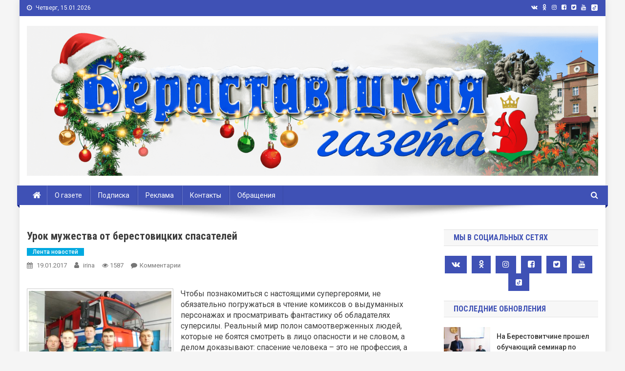

--- FILE ---
content_type: text/html; charset=UTF-8
request_url: https://www.beresta.by/%D1%83%D1%80%D0%BE%D0%BA-%D0%BC%D1%83%D0%B6%D0%B5%D1%81%D1%82%D0%B2%D0%B0-%D0%BE%D1%82-%D0%B1%D0%B5%D1%80%D0%B5%D1%81%D1%82%D0%BE%D0%B2%D0%B8%D1%86%D0%BA%D0%B8%D1%85-%D1%81%D0%BF%D0%B0%D1%81%D0%B0/
body_size: 106902
content:
<!doctype html>
<html lang="ru-RU">
<head>
<meta charset="UTF-8">
<meta name="viewport" content="width=device-width, initial-scale=1">
<meta http-equiv="Content-Security-Policy" content="upgrade-insecure-requests">
<link rel="profile" href="http://gmpg.org/xfn/11">

<title>Урок мужества от берестовицких спасателей &#8212; Берестовица. Берестовицкий район. Берестовицкая газета</title>
<meta name='robots' content='max-image-preview:large' />
<link rel='dns-prefetch' href='//www.beresta.by' />
<link rel='dns-prefetch' href='//fonts.googleapis.com' />
<link rel="alternate" type="application/rss+xml" title="Берестовица. Берестовицкий район. Берестовицкая газета &raquo; Лента" href="https://www.beresta.by/feed/" />
<link rel="alternate" type="application/rss+xml" title="Берестовица. Берестовицкий район. Берестовицкая газета &raquo; Лента комментариев" href="https://www.beresta.by/comments/feed/" />

<script>
var MP3jPLAYLISTS = [];
var MP3jPLAYERS = [];
</script>
<link rel="alternate" type="application/rss+xml" title="Берестовица. Берестовицкий район. Берестовицкая газета &raquo; Лента комментариев к &laquo;Урок мужества от берестовицких спасателей&raquo;" href="https://www.beresta.by/%d1%83%d1%80%d0%be%d0%ba-%d0%bc%d1%83%d0%b6%d0%b5%d1%81%d1%82%d0%b2%d0%b0-%d0%be%d1%82-%d0%b1%d0%b5%d1%80%d0%b5%d1%81%d1%82%d0%be%d0%b2%d0%b8%d1%86%d0%ba%d0%b8%d1%85-%d1%81%d0%bf%d0%b0%d1%81%d0%b0/feed/" />
<script type="text/javascript">
window._wpemojiSettings = {"baseUrl":"https:\/\/s.w.org\/images\/core\/emoji\/14.0.0\/72x72\/","ext":".png","svgUrl":"https:\/\/s.w.org\/images\/core\/emoji\/14.0.0\/svg\/","svgExt":".svg","source":{"concatemoji":"https:\/\/www.beresta.by\/wp-includes\/js\/wp-emoji-release.min.js?ver=6.1.9"}};
/*! This file is auto-generated */
!function(e,a,t){var n,r,o,i=a.createElement("canvas"),p=i.getContext&&i.getContext("2d");function s(e,t){var a=String.fromCharCode,e=(p.clearRect(0,0,i.width,i.height),p.fillText(a.apply(this,e),0,0),i.toDataURL());return p.clearRect(0,0,i.width,i.height),p.fillText(a.apply(this,t),0,0),e===i.toDataURL()}function c(e){var t=a.createElement("script");t.src=e,t.defer=t.type="text/javascript",a.getElementsByTagName("head")[0].appendChild(t)}for(o=Array("flag","emoji"),t.supports={everything:!0,everythingExceptFlag:!0},r=0;r<o.length;r++)t.supports[o[r]]=function(e){if(p&&p.fillText)switch(p.textBaseline="top",p.font="600 32px Arial",e){case"flag":return s([127987,65039,8205,9895,65039],[127987,65039,8203,9895,65039])?!1:!s([55356,56826,55356,56819],[55356,56826,8203,55356,56819])&&!s([55356,57332,56128,56423,56128,56418,56128,56421,56128,56430,56128,56423,56128,56447],[55356,57332,8203,56128,56423,8203,56128,56418,8203,56128,56421,8203,56128,56430,8203,56128,56423,8203,56128,56447]);case"emoji":return!s([129777,127995,8205,129778,127999],[129777,127995,8203,129778,127999])}return!1}(o[r]),t.supports.everything=t.supports.everything&&t.supports[o[r]],"flag"!==o[r]&&(t.supports.everythingExceptFlag=t.supports.everythingExceptFlag&&t.supports[o[r]]);t.supports.everythingExceptFlag=t.supports.everythingExceptFlag&&!t.supports.flag,t.DOMReady=!1,t.readyCallback=function(){t.DOMReady=!0},t.supports.everything||(n=function(){t.readyCallback()},a.addEventListener?(a.addEventListener("DOMContentLoaded",n,!1),e.addEventListener("load",n,!1)):(e.attachEvent("onload",n),a.attachEvent("onreadystatechange",function(){"complete"===a.readyState&&t.readyCallback()})),(e=t.source||{}).concatemoji?c(e.concatemoji):e.wpemoji&&e.twemoji&&(c(e.twemoji),c(e.wpemoji)))}(window,document,window._wpemojiSettings);
</script>
<style type="text/css">
img.wp-smiley,
img.emoji {
	display: inline !important;
	border: none !important;
	box-shadow: none !important;
	height: 1em !important;
	width: 1em !important;
	margin: 0 0.07em !important;
	vertical-align: -0.1em !important;
	background: none !important;
	padding: 0 !important;
}
</style>
	<link rel='stylesheet' id='wp-block-library-css' href='https://www.beresta.by/wp-includes/css/dist/block-library/style.min.css?ver=6.1.9' type='text/css' media='all' />
<link rel='stylesheet' id='classic-theme-styles-css' href='https://www.beresta.by/wp-includes/css/classic-themes.min.css?ver=1' type='text/css' media='all' />
<style id='global-styles-inline-css' type='text/css'>
body{--wp--preset--color--black: #000000;--wp--preset--color--cyan-bluish-gray: #abb8c3;--wp--preset--color--white: #ffffff;--wp--preset--color--pale-pink: #f78da7;--wp--preset--color--vivid-red: #cf2e2e;--wp--preset--color--luminous-vivid-orange: #ff6900;--wp--preset--color--luminous-vivid-amber: #fcb900;--wp--preset--color--light-green-cyan: #7bdcb5;--wp--preset--color--vivid-green-cyan: #00d084;--wp--preset--color--pale-cyan-blue: #8ed1fc;--wp--preset--color--vivid-cyan-blue: #0693e3;--wp--preset--color--vivid-purple: #9b51e0;--wp--preset--gradient--vivid-cyan-blue-to-vivid-purple: linear-gradient(135deg,rgba(6,147,227,1) 0%,rgb(155,81,224) 100%);--wp--preset--gradient--light-green-cyan-to-vivid-green-cyan: linear-gradient(135deg,rgb(122,220,180) 0%,rgb(0,208,130) 100%);--wp--preset--gradient--luminous-vivid-amber-to-luminous-vivid-orange: linear-gradient(135deg,rgba(252,185,0,1) 0%,rgba(255,105,0,1) 100%);--wp--preset--gradient--luminous-vivid-orange-to-vivid-red: linear-gradient(135deg,rgba(255,105,0,1) 0%,rgb(207,46,46) 100%);--wp--preset--gradient--very-light-gray-to-cyan-bluish-gray: linear-gradient(135deg,rgb(238,238,238) 0%,rgb(169,184,195) 100%);--wp--preset--gradient--cool-to-warm-spectrum: linear-gradient(135deg,rgb(74,234,220) 0%,rgb(151,120,209) 20%,rgb(207,42,186) 40%,rgb(238,44,130) 60%,rgb(251,105,98) 80%,rgb(254,248,76) 100%);--wp--preset--gradient--blush-light-purple: linear-gradient(135deg,rgb(255,206,236) 0%,rgb(152,150,240) 100%);--wp--preset--gradient--blush-bordeaux: linear-gradient(135deg,rgb(254,205,165) 0%,rgb(254,45,45) 50%,rgb(107,0,62) 100%);--wp--preset--gradient--luminous-dusk: linear-gradient(135deg,rgb(255,203,112) 0%,rgb(199,81,192) 50%,rgb(65,88,208) 100%);--wp--preset--gradient--pale-ocean: linear-gradient(135deg,rgb(255,245,203) 0%,rgb(182,227,212) 50%,rgb(51,167,181) 100%);--wp--preset--gradient--electric-grass: linear-gradient(135deg,rgb(202,248,128) 0%,rgb(113,206,126) 100%);--wp--preset--gradient--midnight: linear-gradient(135deg,rgb(2,3,129) 0%,rgb(40,116,252) 100%);--wp--preset--duotone--dark-grayscale: url('#wp-duotone-dark-grayscale');--wp--preset--duotone--grayscale: url('#wp-duotone-grayscale');--wp--preset--duotone--purple-yellow: url('#wp-duotone-purple-yellow');--wp--preset--duotone--blue-red: url('#wp-duotone-blue-red');--wp--preset--duotone--midnight: url('#wp-duotone-midnight');--wp--preset--duotone--magenta-yellow: url('#wp-duotone-magenta-yellow');--wp--preset--duotone--purple-green: url('#wp-duotone-purple-green');--wp--preset--duotone--blue-orange: url('#wp-duotone-blue-orange');--wp--preset--font-size--small: 13px;--wp--preset--font-size--medium: 20px;--wp--preset--font-size--large: 36px;--wp--preset--font-size--x-large: 42px;--wp--preset--spacing--20: 0.44rem;--wp--preset--spacing--30: 0.67rem;--wp--preset--spacing--40: 1rem;--wp--preset--spacing--50: 1.5rem;--wp--preset--spacing--60: 2.25rem;--wp--preset--spacing--70: 3.38rem;--wp--preset--spacing--80: 5.06rem;}:where(.is-layout-flex){gap: 0.5em;}body .is-layout-flow > .alignleft{float: left;margin-inline-start: 0;margin-inline-end: 2em;}body .is-layout-flow > .alignright{float: right;margin-inline-start: 2em;margin-inline-end: 0;}body .is-layout-flow > .aligncenter{margin-left: auto !important;margin-right: auto !important;}body .is-layout-constrained > .alignleft{float: left;margin-inline-start: 0;margin-inline-end: 2em;}body .is-layout-constrained > .alignright{float: right;margin-inline-start: 2em;margin-inline-end: 0;}body .is-layout-constrained > .aligncenter{margin-left: auto !important;margin-right: auto !important;}body .is-layout-constrained > :where(:not(.alignleft):not(.alignright):not(.alignfull)){max-width: var(--wp--style--global--content-size);margin-left: auto !important;margin-right: auto !important;}body .is-layout-constrained > .alignwide{max-width: var(--wp--style--global--wide-size);}body .is-layout-flex{display: flex;}body .is-layout-flex{flex-wrap: wrap;align-items: center;}body .is-layout-flex > *{margin: 0;}:where(.wp-block-columns.is-layout-flex){gap: 2em;}.has-black-color{color: var(--wp--preset--color--black) !important;}.has-cyan-bluish-gray-color{color: var(--wp--preset--color--cyan-bluish-gray) !important;}.has-white-color{color: var(--wp--preset--color--white) !important;}.has-pale-pink-color{color: var(--wp--preset--color--pale-pink) !important;}.has-vivid-red-color{color: var(--wp--preset--color--vivid-red) !important;}.has-luminous-vivid-orange-color{color: var(--wp--preset--color--luminous-vivid-orange) !important;}.has-luminous-vivid-amber-color{color: var(--wp--preset--color--luminous-vivid-amber) !important;}.has-light-green-cyan-color{color: var(--wp--preset--color--light-green-cyan) !important;}.has-vivid-green-cyan-color{color: var(--wp--preset--color--vivid-green-cyan) !important;}.has-pale-cyan-blue-color{color: var(--wp--preset--color--pale-cyan-blue) !important;}.has-vivid-cyan-blue-color{color: var(--wp--preset--color--vivid-cyan-blue) !important;}.has-vivid-purple-color{color: var(--wp--preset--color--vivid-purple) !important;}.has-black-background-color{background-color: var(--wp--preset--color--black) !important;}.has-cyan-bluish-gray-background-color{background-color: var(--wp--preset--color--cyan-bluish-gray) !important;}.has-white-background-color{background-color: var(--wp--preset--color--white) !important;}.has-pale-pink-background-color{background-color: var(--wp--preset--color--pale-pink) !important;}.has-vivid-red-background-color{background-color: var(--wp--preset--color--vivid-red) !important;}.has-luminous-vivid-orange-background-color{background-color: var(--wp--preset--color--luminous-vivid-orange) !important;}.has-luminous-vivid-amber-background-color{background-color: var(--wp--preset--color--luminous-vivid-amber) !important;}.has-light-green-cyan-background-color{background-color: var(--wp--preset--color--light-green-cyan) !important;}.has-vivid-green-cyan-background-color{background-color: var(--wp--preset--color--vivid-green-cyan) !important;}.has-pale-cyan-blue-background-color{background-color: var(--wp--preset--color--pale-cyan-blue) !important;}.has-vivid-cyan-blue-background-color{background-color: var(--wp--preset--color--vivid-cyan-blue) !important;}.has-vivid-purple-background-color{background-color: var(--wp--preset--color--vivid-purple) !important;}.has-black-border-color{border-color: var(--wp--preset--color--black) !important;}.has-cyan-bluish-gray-border-color{border-color: var(--wp--preset--color--cyan-bluish-gray) !important;}.has-white-border-color{border-color: var(--wp--preset--color--white) !important;}.has-pale-pink-border-color{border-color: var(--wp--preset--color--pale-pink) !important;}.has-vivid-red-border-color{border-color: var(--wp--preset--color--vivid-red) !important;}.has-luminous-vivid-orange-border-color{border-color: var(--wp--preset--color--luminous-vivid-orange) !important;}.has-luminous-vivid-amber-border-color{border-color: var(--wp--preset--color--luminous-vivid-amber) !important;}.has-light-green-cyan-border-color{border-color: var(--wp--preset--color--light-green-cyan) !important;}.has-vivid-green-cyan-border-color{border-color: var(--wp--preset--color--vivid-green-cyan) !important;}.has-pale-cyan-blue-border-color{border-color: var(--wp--preset--color--pale-cyan-blue) !important;}.has-vivid-cyan-blue-border-color{border-color: var(--wp--preset--color--vivid-cyan-blue) !important;}.has-vivid-purple-border-color{border-color: var(--wp--preset--color--vivid-purple) !important;}.has-vivid-cyan-blue-to-vivid-purple-gradient-background{background: var(--wp--preset--gradient--vivid-cyan-blue-to-vivid-purple) !important;}.has-light-green-cyan-to-vivid-green-cyan-gradient-background{background: var(--wp--preset--gradient--light-green-cyan-to-vivid-green-cyan) !important;}.has-luminous-vivid-amber-to-luminous-vivid-orange-gradient-background{background: var(--wp--preset--gradient--luminous-vivid-amber-to-luminous-vivid-orange) !important;}.has-luminous-vivid-orange-to-vivid-red-gradient-background{background: var(--wp--preset--gradient--luminous-vivid-orange-to-vivid-red) !important;}.has-very-light-gray-to-cyan-bluish-gray-gradient-background{background: var(--wp--preset--gradient--very-light-gray-to-cyan-bluish-gray) !important;}.has-cool-to-warm-spectrum-gradient-background{background: var(--wp--preset--gradient--cool-to-warm-spectrum) !important;}.has-blush-light-purple-gradient-background{background: var(--wp--preset--gradient--blush-light-purple) !important;}.has-blush-bordeaux-gradient-background{background: var(--wp--preset--gradient--blush-bordeaux) !important;}.has-luminous-dusk-gradient-background{background: var(--wp--preset--gradient--luminous-dusk) !important;}.has-pale-ocean-gradient-background{background: var(--wp--preset--gradient--pale-ocean) !important;}.has-electric-grass-gradient-background{background: var(--wp--preset--gradient--electric-grass) !important;}.has-midnight-gradient-background{background: var(--wp--preset--gradient--midnight) !important;}.has-small-font-size{font-size: var(--wp--preset--font-size--small) !important;}.has-medium-font-size{font-size: var(--wp--preset--font-size--medium) !important;}.has-large-font-size{font-size: var(--wp--preset--font-size--large) !important;}.has-x-large-font-size{font-size: var(--wp--preset--font-size--x-large) !important;}
.wp-block-navigation a:where(:not(.wp-element-button)){color: inherit;}
:where(.wp-block-columns.is-layout-flex){gap: 2em;}
.wp-block-pullquote{font-size: 1.5em;line-height: 1.6;}
</style>
<link rel='stylesheet' id='wp-polls-css' href='https://www.beresta.by/wp-content/plugins/wp-polls/polls-css.css?ver=2.77.0' type='text/css' media='all' />
<style id='wp-polls-inline-css' type='text/css'>
.wp-polls .pollbar {
	margin: 1px;
	font-size: 6px;
	line-height: 8px;
	height: 8px;
	background-image: url('https://www.beresta.by/wp-content/plugins/wp-polls/images/default/pollbg.gif');
	border: 1px solid #c8c8c8;
}

</style>
<link rel='stylesheet' id='wp-pagenavi-css' href='https://www.beresta.by/wp-content/plugins/wp-pagenavi/pagenavi-css.css?ver=2.70' type='text/css' media='all' />
<link rel='stylesheet' id='news-portal-fonts-css' href='https://fonts.googleapis.com/css?family=Roboto+Condensed%3A300italic%2C400italic%2C700italic%2C400%2C300%2C700%7CRoboto%3A300%2C400%2C400i%2C500%2C700%7CTitillium+Web%3A400%2C600%2C700%2C300&#038;subset=latin%2Clatin-ext' type='text/css' media='all' />
<link rel='stylesheet' id='font-awesome-css' href='https://www.beresta.by/wp-content/themes/news-portal-pro/assets/library/font-awesome/css/font-awesome.min.css?ver=4.7.0' type='text/css' media='all' />
<link rel='stylesheet' id='lightslider-style-css' href='https://www.beresta.by/wp-content/themes/news-portal-pro/assets/library/lightslider/css/lightslider.min.css?ver=1.1.6' type='text/css' media='all' />
<link rel='stylesheet' id='lightgallery-style-css' href='https://www.beresta.by/wp-content/themes/news-portal-pro/assets/library/lightslider/css/lightgallery.min.css?ver=1.6.0' type='text/css' media='all' />
<link rel='stylesheet' id='news-portal-preloaders-css' href='https://www.beresta.by/wp-content/themes/news-portal-pro/assets/css/np-preloaders.css?ver=1.0.4' type='text/css' media='all' />
<link rel='stylesheet' id='animate-css' href='https://www.beresta.by/wp-content/themes/news-portal-pro/assets/library/animate/animate.min.css?ver=3.5.1' type='text/css' media='all' />
<link rel='stylesheet' id='news-portal-pro-style-css' href='https://www.beresta.by/wp-content/themes/news-portal-pro/style.css?ver=6.1.9' type='text/css' media='all' />
<style id='news-portal-pro-style-inline-css' type='text/css'>
.category-button.np-cat-285 a{background:#00a9e0}
.category-button.np-cat-285 a:hover{background:#0077ae}
.np-block-title .np-cat-285{color:#00a9e0}
.category-button.np-cat-277 a{background:#00a9e0}
.category-button.np-cat-277 a:hover{background:#0077ae}
.np-block-title .np-cat-277{color:#00a9e0}
.category-button.np-cat-289 a{background:#00a9e0}
.category-button.np-cat-289 a:hover{background:#0077ae}
.np-block-title .np-cat-289{color:#00a9e0}
.category-button.np-cat-290 a{background:#00a9e0}
.category-button.np-cat-290 a:hover{background:#0077ae}
.np-block-title .np-cat-290{color:#00a9e0}
.category-button.np-cat-183 a{background:#00a9e0}
.category-button.np-cat-183 a:hover{background:#0077ae}
.np-block-title .np-cat-183{color:#00a9e0}
.category-button.np-cat-182 a{background:#00a9e0}
.category-button.np-cat-182 a:hover{background:#0077ae}
.np-block-title .np-cat-182{color:#00a9e0}
.category-button.np-cat-151 a{background:#00a9e0}
.category-button.np-cat-151 a:hover{background:#0077ae}
.np-block-title .np-cat-151{color:#00a9e0}
.category-button.np-cat-279 a{background:#00a9e0}
.category-button.np-cat-279 a:hover{background:#0077ae}
.np-block-title .np-cat-279{color:#00a9e0}
.category-button.np-cat-110 a{background:#00a9e0}
.category-button.np-cat-110 a:hover{background:#0077ae}
.np-block-title .np-cat-110{color:#00a9e0}
.category-button.np-cat-261 a{background:#00a9e0}
.category-button.np-cat-261 a:hover{background:#0077ae}
.np-block-title .np-cat-261{color:#00a9e0}
.category-button.np-cat-116 a{background:#00a9e0}
.category-button.np-cat-116 a:hover{background:#0077ae}
.np-block-title .np-cat-116{color:#00a9e0}
.category-button.np-cat-115 a{background:#00a9e0}
.category-button.np-cat-115 a:hover{background:#0077ae}
.np-block-title .np-cat-115{color:#00a9e0}
.category-button.np-cat-263 a{background:#00a9e0}
.category-button.np-cat-263 a:hover{background:#0077ae}
.np-block-title .np-cat-263{color:#00a9e0}
.category-button.np-cat-188 a{background:#00a9e0}
.category-button.np-cat-188 a:hover{background:#0077ae}
.np-block-title .np-cat-188{color:#00a9e0}
.category-button.np-cat-147 a{background:#00a9e0}
.category-button.np-cat-147 a:hover{background:#0077ae}
.np-block-title .np-cat-147{color:#00a9e0}
.category-button.np-cat-109 a{background:#00a9e0}
.category-button.np-cat-109 a:hover{background:#0077ae}
.np-block-title .np-cat-109{color:#00a9e0}
.category-button.np-cat-148 a{background:#00a9e0}
.category-button.np-cat-148 a:hover{background:#0077ae}
.np-block-title .np-cat-148{color:#00a9e0}
.category-button.np-cat-27 a{background:#ffbd3a}
.category-button.np-cat-27 a:hover{background:#cd8b08}
.np-block-title .np-cat-27{color:#ffbd3a}
.category-button.np-cat-175 a{background:#00a9e0}
.category-button.np-cat-175 a:hover{background:#0077ae}
.np-block-title .np-cat-175{color:#00a9e0}
.category-button.np-cat-164 a{background:#00a9e0}
.category-button.np-cat-164 a:hover{background:#0077ae}
.np-block-title .np-cat-164{color:#00a9e0}
.category-button.np-cat-273 a{background:#00a9e0}
.category-button.np-cat-273 a:hover{background:#0077ae}
.np-block-title .np-cat-273{color:#00a9e0}
.category-button.np-cat-130 a{background:#00a9e0}
.category-button.np-cat-130 a:hover{background:#0077ae}
.np-block-title .np-cat-130{color:#00a9e0}
.category-button.np-cat-254 a{background:#00a9e0}
.category-button.np-cat-254 a:hover{background:#0077ae}
.np-block-title .np-cat-254{color:#00a9e0}
.category-button.np-cat-152 a{background:#00a9e0}
.category-button.np-cat-152 a:hover{background:#0077ae}
.np-block-title .np-cat-152{color:#00a9e0}
.category-button.np-cat-121 a{background:#00a9e0}
.category-button.np-cat-121 a:hover{background:#0077ae}
.np-block-title .np-cat-121{color:#00a9e0}
.category-button.np-cat-187 a{background:#00a9e0}
.category-button.np-cat-187 a:hover{background:#0077ae}
.np-block-title .np-cat-187{color:#00a9e0}
.category-button.np-cat-106 a{background:#00a9e0}
.category-button.np-cat-106 a:hover{background:#0077ae}
.np-block-title .np-cat-106{color:#00a9e0}
.category-button.np-cat-185 a{background:#00a9e0}
.category-button.np-cat-185 a:hover{background:#0077ae}
.np-block-title .np-cat-185{color:#00a9e0}
.category-button.np-cat-166 a{background:#00a9e0}
.category-button.np-cat-166 a:hover{background:#0077ae}
.np-block-title .np-cat-166{color:#00a9e0}
.category-button.np-cat-146 a{background:#00a9e0}
.category-button.np-cat-146 a:hover{background:#0077ae}
.np-block-title .np-cat-146{color:#00a9e0}
.category-button.np-cat-280 a{background:#00a9e0}
.category-button.np-cat-280 a:hover{background:#0077ae}
.np-block-title .np-cat-280{color:#00a9e0}
.category-button.np-cat-133 a{background:#00a9e0}
.category-button.np-cat-133 a:hover{background:#0077ae}
.np-block-title .np-cat-133{color:#00a9e0}
.category-button.np-cat-172 a{background:#00a9e0}
.category-button.np-cat-172 a:hover{background:#0077ae}
.np-block-title .np-cat-172{color:#00a9e0}
.category-button.np-cat-66 a{background:#00a9e0}
.category-button.np-cat-66 a:hover{background:#0077ae}
.np-block-title .np-cat-66{color:#00a9e0}
.category-button.np-cat-161 a{background:#00a9e0}
.category-button.np-cat-161 a:hover{background:#0077ae}
.np-block-title .np-cat-161{color:#00a9e0}
.category-button.np-cat-160 a{background:#00a9e0}
.category-button.np-cat-160 a:hover{background:#0077ae}
.np-block-title .np-cat-160{color:#00a9e0}
.category-button.np-cat-270 a{background:#00a9e0}
.category-button.np-cat-270 a:hover{background:#0077ae}
.np-block-title .np-cat-270{color:#00a9e0}
.category-button.np-cat-184 a{background:#00a9e0}
.category-button.np-cat-184 a:hover{background:#0077ae}
.np-block-title .np-cat-184{color:#00a9e0}
.category-button.np-cat-293 a{background:#00a9e0}
.category-button.np-cat-293 a:hover{background:#0077ae}
.np-block-title .np-cat-293{color:#00a9e0}
.category-button.np-cat-275 a{background:#00a9e0}
.category-button.np-cat-275 a:hover{background:#0077ae}
.np-block-title .np-cat-275{color:#00a9e0}
.category-button.np-cat-176 a{background:#00a9e0}
.category-button.np-cat-176 a:hover{background:#0077ae}
.np-block-title .np-cat-176{color:#00a9e0}
.category-button.np-cat-163 a{background:#00a9e0}
.category-button.np-cat-163 a:hover{background:#0077ae}
.np-block-title .np-cat-163{color:#00a9e0}
.category-button.np-cat-36 a{background:#00a9e0}
.category-button.np-cat-36 a:hover{background:#0077ae}
.np-block-title .np-cat-36{color:#00a9e0}
.category-button.np-cat-286 a{background:#00a9e0}
.category-button.np-cat-286 a:hover{background:#0077ae}
.np-block-title .np-cat-286{color:#00a9e0}
.category-button.np-cat-114 a{background:#00a9e0}
.category-button.np-cat-114 a:hover{background:#0077ae}
.np-block-title .np-cat-114{color:#00a9e0}
.category-button.np-cat-123 a{background:#00a9e0}
.category-button.np-cat-123 a:hover{background:#0077ae}
.np-block-title .np-cat-123{color:#00a9e0}
.category-button.np-cat-143 a{background:#00a9e0}
.category-button.np-cat-143 a:hover{background:#0077ae}
.np-block-title .np-cat-143{color:#00a9e0}
.category-button.np-cat-105 a{background:#00a9e0}
.category-button.np-cat-105 a:hover{background:#0077ae}
.np-block-title .np-cat-105{color:#00a9e0}
.category-button.np-cat-291 a{background:#00a9e0}
.category-button.np-cat-291 a:hover{background:#0077ae}
.np-block-title .np-cat-291{color:#00a9e0}
.category-button.np-cat-255 a{background:#00a9e0}
.category-button.np-cat-255 a:hover{background:#0077ae}
.np-block-title .np-cat-255{color:#00a9e0}
.category-button.np-cat-154 a{background:#00a9e0}
.category-button.np-cat-154 a:hover{background:#0077ae}
.np-block-title .np-cat-154{color:#00a9e0}
.category-button.np-cat-118 a{background:#00a9e0}
.category-button.np-cat-118 a:hover{background:#0077ae}
.np-block-title .np-cat-118{color:#00a9e0}
.category-button.np-cat-41 a{background:#1e73be}
.category-button.np-cat-41 a:hover{background:#00418c}
.np-block-title .np-cat-41{color:#1e73be}
.category-button.np-cat-107 a{background:#00a9e0}
.category-button.np-cat-107 a:hover{background:#0077ae}
.np-block-title .np-cat-107{color:#00a9e0}
.category-button.np-cat-111 a{background:#00a9e0}
.category-button.np-cat-111 a:hover{background:#0077ae}
.np-block-title .np-cat-111{color:#00a9e0}
.category-button.np-cat-140 a{background:#00a9e0}
.category-button.np-cat-140 a:hover{background:#0077ae}
.np-block-title .np-cat-140{color:#00a9e0}
.category-button.np-cat-274 a{background:#00a9e0}
.category-button.np-cat-274 a:hover{background:#0077ae}
.np-block-title .np-cat-274{color:#00a9e0}
.category-button.np-cat-271 a{background:#00a9e0}
.category-button.np-cat-271 a:hover{background:#0077ae}
.np-block-title .np-cat-271{color:#00a9e0}
.category-button.np-cat-170 a{background:#00a9e0}
.category-button.np-cat-170 a:hover{background:#0077ae}
.np-block-title .np-cat-170{color:#00a9e0}
.category-button.np-cat-174 a{background:#00a9e0}
.category-button.np-cat-174 a:hover{background:#0077ae}
.np-block-title .np-cat-174{color:#00a9e0}
.category-button.np-cat-42 a{background:#8224e3}
.category-button.np-cat-42 a:hover{background:#5000b1}
.np-block-title .np-cat-42{color:#8224e3}
.category-button.np-cat-1 a{background:#00a9e0}
.category-button.np-cat-1 a:hover{background:#0077ae}
.np-block-title .np-cat-1{color:#00a9e0}
.category-button.np-cat-122 a{background:#00a9e0}
.category-button.np-cat-122 a:hover{background:#0077ae}
.np-block-title .np-cat-122{color:#00a9e0}
.category-button.np-cat-95 a{background:#00a9e0}
.category-button.np-cat-95 a:hover{background:#0077ae}
.np-block-title .np-cat-95{color:#00a9e0}
.category-button.np-cat-177 a{background:#00a9e0}
.category-button.np-cat-177 a:hover{background:#0077ae}
.np-block-title .np-cat-177{color:#00a9e0}
.category-button.np-cat-155 a{background:#00a9e0}
.category-button.np-cat-155 a:hover{background:#0077ae}
.np-block-title .np-cat-155{color:#00a9e0}
.category-button.np-cat-269 a{background:#00a9e0}
.category-button.np-cat-269 a:hover{background:#0077ae}
.np-block-title .np-cat-269{color:#00a9e0}
.category-button.np-cat-150 a{background:#00a9e0}
.category-button.np-cat-150 a:hover{background:#0077ae}
.np-block-title .np-cat-150{color:#00a9e0}
.category-button.np-cat-272 a{background:#00a9e0}
.category-button.np-cat-272 a:hover{background:#0077ae}
.np-block-title .np-cat-272{color:#00a9e0}
.category-button.np-cat-159 a{background:#00a9e0}
.category-button.np-cat-159 a:hover{background:#0077ae}
.np-block-title .np-cat-159{color:#00a9e0}
.category-button.np-cat-113 a{background:#00a9e0}
.category-button.np-cat-113 a:hover{background:#0077ae}
.np-block-title .np-cat-113{color:#00a9e0}
.category-button.np-cat-167 a{background:#00a9e0}
.category-button.np-cat-167 a:hover{background:#0077ae}
.np-block-title .np-cat-167{color:#00a9e0}
.category-button.np-cat-157 a{background:#00a9e0}
.category-button.np-cat-157 a:hover{background:#0077ae}
.np-block-title .np-cat-157{color:#00a9e0}
.category-button.np-cat-40 a{background:#00e845}
.category-button.np-cat-40 a:hover{background:#00b613}
.np-block-title .np-cat-40{color:#00e845}
.category-button.np-cat-15 a{background:#00a9e0}
.category-button.np-cat-15 a:hover{background:#0077ae}
.np-block-title .np-cat-15{color:#00a9e0}
.category-button.np-cat-96 a{background:#00a9e0}
.category-button.np-cat-96 a:hover{background:#0077ae}
.np-block-title .np-cat-96{color:#00a9e0}
.category-button.np-cat-282 a{background:#00a9e0}
.category-button.np-cat-282 a:hover{background:#0077ae}
.np-block-title .np-cat-282{color:#00a9e0}
.category-button.np-cat-141 a{background:#00a9e0}
.category-button.np-cat-141 a:hover{background:#0077ae}
.np-block-title .np-cat-141{color:#00a9e0}
.category-button.np-cat-179 a{background:#00a9e0}
.category-button.np-cat-179 a:hover{background:#0077ae}
.np-block-title .np-cat-179{color:#00a9e0}
.category-button.np-cat-171 a{background:#00a9e0}
.category-button.np-cat-171 a:hover{background:#0077ae}
.np-block-title .np-cat-171{color:#00a9e0}
.category-button.np-cat-284 a{background:#00a9e0}
.category-button.np-cat-284 a:hover{background:#0077ae}
.np-block-title .np-cat-284{color:#00a9e0}
.category-button.np-cat-168 a{background:#00a9e0}
.category-button.np-cat-168 a:hover{background:#0077ae}
.np-block-title .np-cat-168{color:#00a9e0}
.category-button.np-cat-165 a{background:#00a9e0}
.category-button.np-cat-165 a:hover{background:#0077ae}
.np-block-title .np-cat-165{color:#00a9e0}
.category-button.np-cat-262 a{background:#00a9e0}
.category-button.np-cat-262 a:hover{background:#0077ae}
.np-block-title .np-cat-262{color:#00a9e0}
.category-button.np-cat-136 a{background:#00a9e0}
.category-button.np-cat-136 a:hover{background:#0077ae}
.np-block-title .np-cat-136{color:#00a9e0}
.category-button.np-cat-173 a{background:#00a9e0}
.category-button.np-cat-173 a:hover{background:#0077ae}
.np-block-title .np-cat-173{color:#00a9e0}
.category-button.np-cat-94 a{background:#ddb500}
.category-button.np-cat-94 a:hover{background:#ab8300}
.np-block-title .np-cat-94{color:#ddb500}
.category-button.np-cat-186 a{background:#00a9e0}
.category-button.np-cat-186 a:hover{background:#0077ae}
.np-block-title .np-cat-186{color:#00a9e0}
.category-button.np-cat-156 a{background:#00a9e0}
.category-button.np-cat-156 a:hover{background:#0077ae}
.np-block-title .np-cat-156{color:#00a9e0}
.category-button.np-cat-181 a{background:#00a9e0}
.category-button.np-cat-181 a:hover{background:#0077ae}
.np-block-title .np-cat-181{color:#00a9e0}
.category-button.np-cat-43 a{background:#870000}
.category-button.np-cat-43 a:hover{background:#550000}
.np-block-title .np-cat-43{color:#870000}
.category-button.np-cat-142 a{background:#00a9e0}
.category-button.np-cat-142 a:hover{background:#0077ae}
.np-block-title .np-cat-142{color:#00a9e0}
.category-button.np-cat-117 a{background:#00a9e0}
.category-button.np-cat-117 a:hover{background:#0077ae}
.np-block-title .np-cat-117{color:#00a9e0}
.category-button.np-cat-153 a{background:#00a9e0}
.category-button.np-cat-153 a:hover{background:#0077ae}
.np-block-title .np-cat-153{color:#00a9e0}
.category-button.np-cat-44 a{background:#0c0000}
.category-button.np-cat-44 a:hover{background:#000000}
.np-block-title .np-cat-44{color:#0c0000}
.category-button.np-cat-132 a{background:#00a9e0}
.category-button.np-cat-132 a:hover{background:#0077ae}
.np-block-title .np-cat-132{color:#00a9e0}
.category-button.np-cat-180 a{background:#00a9e0}
.category-button.np-cat-180 a:hover{background:#0077ae}
.np-block-title .np-cat-180{color:#00a9e0}
.category-button.np-cat-250 a{background:#00a9e0}
.category-button.np-cat-250 a:hover{background:#0077ae}
.np-block-title .np-cat-250{color:#00a9e0}
.category-button.np-cat-158 a{background:#00a9e0}
.category-button.np-cat-158 a:hover{background:#0077ae}
.np-block-title .np-cat-158{color:#00a9e0}
.category-button.np-cat-162 a{background:#00a9e0}
.category-button.np-cat-162 a:hover{background:#0077ae}
.np-block-title .np-cat-162{color:#00a9e0}
.category-button.np-cat-178 a{background:#00a9e0}
.category-button.np-cat-178 a:hover{background:#0077ae}
.np-block-title .np-cat-178{color:#00a9e0}
.category-button.np-cat-292 a{background:#00a9e0}
.category-button.np-cat-292 a:hover{background:#0077ae}
.np-block-title .np-cat-292{color:#00a9e0}
.category-button.np-cat-124 a{background:#00a9e0}
.category-button.np-cat-124 a:hover{background:#0077ae}
.np-block-title .np-cat-124{color:#00a9e0}
.category-button.np-cat-131 a{background:#00a9e0}
.category-button.np-cat-131 a:hover{background:#0077ae}
.np-block-title .np-cat-131{color:#00a9e0}
.category-button.np-cat-20 a{background:#00a9e0}
.category-button.np-cat-20 a:hover{background:#0077ae}
.np-block-title .np-cat-20{color:#00a9e0}
.category-button.np-cat-169 a{background:#00a9e0}
.category-button.np-cat-169 a:hover{background:#0077ae}
.np-block-title .np-cat-169{color:#00a9e0}
.category-button.np-cat-260 a{background:#00a9e0}
.category-button.np-cat-260 a:hover{background:#0077ae}
.np-block-title .np-cat-260{color:#00a9e0}
.category-button.np-cat-288 a{background:#00a9e0}
.category-button.np-cat-288 a:hover{background:#0077ae}
.np-block-title .np-cat-288{color:#00a9e0}
.navigation .nav-links a,.bttn,button,input[type=button],input[type=reset],input[type=submit],.navigation .nav-links a:hover,.bttn:hover,button,input[type=button]:hover,input[type=reset]:hover,input[type=submit]:hover,.widget_search .search-submit,.edit-link .post-edit-link,.reply .comment-reply-link,.np-top-header-wrap,.np-header-menu-wrapper,.home #masthead.default .np-home-icon a,.np-home-icon a:hover,#site-navigation ul li:hover>a,#site-navigation ul li.current-menu-item>a,#site-navigation ul li.current_page_item>a,#site-navigation ul li.current-menu-ancestor>a,.np-header-menu-wrapper::before,.np-header-menu-wrapper::after,.np-header-search-wrapper .search-form-main .search-submit,.layout1-ticker .lSSlideOuter.vertical .lSAction>a:hover,.layout1-ticker .ticker-caption,.news_portal_featured_slider .np-featured-slider-section .lSAction>a:hover,.news_portal_slider .np-slider .lSAction>a:hover,.news_portal_featured_slider .lSSlideOuter .lSPager.lSpg>li:hover a,.news_portal_featured_slider .lSSlideOuter .lSPager.lSpg>li.active a,.news_portal_slider .np-slider .lSSlideOuter .lSPager.lSpg>li:hover a,.news_portal_slider .np-slider .lSSlideOuter .lSPager.lSpg>li.active a,.news_portal_default_tabbed ul.widget-tabs li,.news_portal_default_tabbed ul.widget-tabs li.ui-tabs-active,.news_portal_default_tabbed ul.widget-tabs li:hover,.news_portal_carousel .carousel-nav-action .carousel-controls:hover,.news_portal_social_media .social-link a,.news_portal_social_media .social-link a:hover,.news_portal_social_media .layout2 .social-link a:hover,.news_portal_social_media .layout3 .social-link a:hover,.single-layout2 .post-on,.np-archive-more .np-button:hover,.error404 .page-title,.pnf-extra .pnf-button.btn,#np-scrollup,.woocommerce .price-cart:after,.woocommerce ul.products li.product .price-cart .button:hover,.woocommerce .widget_price_filter .ui-slider .ui-slider-range,.woocommerce .widget_price_filter .ui-slider .ui-slider-handle,.woocommerce .widget_price_filter .price_slider_wrapper .ui-widget-content,.woocommerce #respond input#submit,.woocommerce a.button,.woocommerce button.button,.woocommerce input.button,.woocommerce #respond input#submit.alt,.woocommerce a.button.alt,.woocommerce button.button.alt,.woocommerce input.button.alt,.added_to_cart.wc-forward,.woocommerce #respond input#submit:hover,.woocommerce a.button:hover,.woocommerce button.button:hover,.woocommerce input.button:hover,.woocommerce #respond input#submit.alt:hover,.woocommerce a.button.alt:hover,.woocommerce button.button.alt:hover,.woocommerce input.button.alt:hover,.woocommerce ul.products li.product .onsale,.woocommerce span.onsale,.woocommerce #respond input#submit.alt.disabled,.woocommerce #respond input#submit.alt.disabled:hover,.woocommerce #respond input#submit.alt:disabled,.woocommerce #respond input#submit.alt:disabled:hover,.woocommerce #respond input#submit.alt[disabled]:disabled,.woocommerce #respond input#submit.alt[disabled]:disabled:hover,.woocommerce a.button.alt.disabled,.woocommerce a.button.alt.disabled:hover,.woocommerce a.button.alt:disabled,.woocommerce a.button.alt:disabled:hover,.woocommerce a.button.alt[disabled]:disabled,.woocommerce a.button.alt[disabled]:disabled:hover,.woocommerce button.button.alt.disabled,.woocommerce button.button.alt.disabled:hover,.woocommerce button.button.alt:disabled,.woocommerce button.button.alt:disabled:hover,.woocommerce button.button.alt[disabled]:disabled,.woocommerce button.button.alt[disabled]:disabled:hover,.woocommerce input.button.alt.disabled,.woocommerce input.button.alt.disabled:hover,.woocommerce input.button.alt:disabled,.woocommerce input.button.alt:disabled:hover,.woocommerce input.button.alt[disabled]:disabled,.woocommerce input.button.alt[disabled]:disabled:hover,.format-video:before,.format-audio:before,.format-gallery:before{background:#3f51b5}
.home #masthead.default .np-home-icon a,#masthead.default .np-home-icon a:hover,#site-navigation ul li:hover > a,#site-navigation ul li.current-menu-item > a,#site-navigation ul li.current_page_item > a,#site-navigation ul li.current-menu-ancestor > a,.news_portal_default_tabbed ul.widget-tabs li.ui-tabs-active,.news_portal_default_tabbed ul.widget-tabs li:hover{background:#0d1f83}
.np-header-menu-block-wrap::before,.np-header-menu-block-wrap::after{border-right-color:#0d1f83}
a,a:hover,a:focus,a:active,.widget a:hover,.widget a:hover::before,.widget li:hover::before,.entry-footer a:hover,.comment-author .fn .url:hover,#cancel-comment-reply-link,#cancel-comment-reply-link:before,.logged-in-as a,.home #masthead.layout1 .np-home-icon a,#masthead.layout1 .np-home-icon a:hover,#masthead.layout1 #site-navigation ul li:hover>a,#masthead.layout1 #site-navigation ul li.current-menu-item>a,#masthead.layout1 #site-navigation ul li.current_page_item>a,#masthead.layout1 #site-navigation ul li.current-menu-ancestor>a,#masthead.layout1 .search-main:hover,.np-slide-content-wrap .post-title a:hover,.news_portal_featured_posts .np-single-post .np-post-content .np-post-title a:hover,.news_portal_fullwidth_posts .np-single-post .np-post-title a:hover,.news_portal_block_posts .layout3 .np-primary-block-wrap .np-single-post .np-post-title a:hover,.news_portal_list_posts .np-single-post .np-post-title:hover,.news_portal_featured_posts .layout2 .featured-middle-section .np-single-post .np-post-title a:hover,.news_portal_carousel .np-single-post .np-post-content .np-post-title a:hover,.news_portal_featured_slider .np-featured-section .np-single-post .np-post-content .np-post-title a:hover,.news_portal_featured_posts .layout2 .featured-left-section .np-single-post .np-post-content .np-post-title a:hover,.news_portal_featured_posts .layout2 .featured-right-section .np-single-post .np-post-content .np-post-title a:hover,.news_portal_featured_posts .layout1 .np-single-post-wrap .np-post-content .np-post-title a:hover,.np-block-title,.widget-title,.page-header .page-title,.np-related-title,.np-post-review-section-wrapper .review-title,.np-pnf-latest-posts-wrapper .section-title,.np-post-meta span:hover,.np-post-meta span a:hover,.news_portal_featured_posts .layout2 .np-single-post-wrap .np-post-content .np-post-meta span:hover,.news_portal_featured_posts .layout2 .np-single-post-wrap .np-post-content .np-post-meta span a:hover,.np-post-title.small-size a:hover,.news_portal_carousel .layout3 .np-single-post .np-post-content .np-post-title a:hover,.single-layout2 .extra-meta .post-view::before,.single-layout2 .extra-meta .comments-link::before,.np-post-meta span.star-value,#top-footer .widget a:hover,#top-footer .widget a:hover:before,#footer-navigation ul li a:hover,.entry-title a:hover,.entry-meta span a:hover,.entry-meta span:hover,.review-content-wrapper .stars-count,.review-content-wrapper .review-percent,.woocommerce ul.products li.product .price,.woocommerce div.product p.price,.woocommerce div.product span.price,.woocommerce .woocommerce-message:before,.woocommerce div.product p.price ins,.woocommerce div.product span.price ins,.woocommerce div.product p.price del,.woocommerce .woocommerce-info:before,.np-slide-content-wrap .np-post-meta span:hover,.np-slide-content-wrap .np-post-meta span a:hover,.news_portal_featured_posts .np-single-post .np-post-meta span:hover,.news_portal_featured_posts .np-single-post .np-post-meta span a:hover,.news_portal_list_posts .np-single-post .np-post-meta span:hover,.news_portal_list_posts .np-single-post .np-post-meta span a:hover,.news_portal_featured_posts .layout2 .featured-middle-section .np-single-post .np-post-meta span:hover,.news_portal_featured_posts .layout2 .featured-middle-section .np-single-post .np-post-meta span a:hover,.news_portal_carousel .np-single-post .np-post-meta span:hover,.news_portal_carousel .np-single-post .np-post-meta span a:hover,.news_portal_featured_posts .layout1 .np-single-post-wrap .np-post-content .np-post-meta span:hover,.news_portal_featured_posts .layout1 .np-single-post-wrap .np-post-content .np-post-meta span a:hover#masthead #site-navigation ul > li:hover > .sub-toggle,#masthead #site-navigation ul > li.current-menu-item .sub-toggle,#masthead #site-navigation ul > li.current-menu-ancestor .sub-toggle{color:#3f51b5}
.navigation .nav-links a,.bttn,button,input[type='button'],input[type='reset'],input[type='submit'],.widget_search .search-submit,.layout1-ticker .lSSlideOuter.vertical .lSAction>a:hover,.news_portal_slider .slider-layout1 .lSSlideOuter .lSPager.lSGallery li.active,.news_portal_slider .slider-layout1 .lSSlideOuter .lSPager.lSGallery li:hover,.news_portal_social_media .layout3 .social-link a:hover,.np-archive-more .np-button:hover,.woocommerce form .form-row.woocommerce-validated .select2-container,.woocommerce form .form-row.woocommerce-validated input.input-text,.woocommerce form .form-row.woocommerce-validated select{border-color:#3f51b5}
.comment-list .comment-body,.np-header-search-wrapper .search-form-main,.woocommerce .woocommerce-info,.woocommerce .woocommerce-message{border-top-color:#3f51b5}
.np-header-search-wrapper .search-form-main:before{border-bottom-color:#3f51b5}
.layout1-ticker .ticker-caption:after,.np-breadcrumbs{border-left-color:#3f51b5}
#colophon{background:#000000}
.site-title,.site-description{position:absolute;clip:rect(1px,1px,1px,1px)}
body{font-family:Roboto;font-style:normal;font-size:16px;font-weight:regular;text-decoration:none;text-transform:none;line-height:1.4;color:#3d3d3d }
h1,.search-results .entry-title,.archive .entry-title,.single .entry-title,.entry-title{font-family:Roboto Condensed;font-style:normal;font-size:22px;font-weight:regular;text-decoration:none;text-transform:none;line-height:1.3;color:#3d3d3d}
h2{font-family:Roboto Condensed;font-style:normal;font-size:19px;font-weight:regular;text-decoration:none;text-transform:none;line-height:1.3;color:#3d3d3d}
h3{font-family:Roboto;font-style:normal;font-size:20px;font-weight:regular;text-decoration:none;text-transform:none;line-height:1;color:#ffffff}
h4{font-family:Roboto Condensed;font-style:normal;font-size:16px;font-weight:regular;text-decoration:none;text-transform:none;line-height:1.3;color:#3d3d3d}
h5{font-family:Roboto;font-style:normal;font-size:16px;font-weight:regular;text-decoration:none;text-transform:none;line-height:1.3;color:#3d3d3d}
h6{font-family:Roboto Condensed;font-style:normal;font-size:18px;font-weight:regular;text-decoration:none;text-transform:none;line-height:1.3;color:#3d3d3d}
#site-navigation ul li a{font-family:Roboto;font-style:normal;font-size:14px;font-weight:400;text-decoration:none;text-transform:none;line-height:40px;color:#ffffff}
.np-header-menu-wrapper,.np-header-menu-wrapper::before,.np-header-menu-wrapper::after,#site-navigation ul.sub-menu,#site-navigation ul.children,#masthead.layout2 .np-header-menu-block-wrap{background-color:#3f51b5}
.np-header-menu-block-wrap::before,.np-header-menu-block-wrap::after{border-right-color:#0d1f83}
.np-header-search-wrapper .search-main,.np-home-icon a,#masthead .menu-toggle{color:#ffffff}
@media (max-width:768px){#site-navigation,.main-small-navigation li.current-menu-item > .sub-toggle i{background:#3f51b5 !important}}
</style>
<link rel='stylesheet' id='news-portal-responsive-style-css' href='https://www.beresta.by/wp-content/themes/news-portal-pro/assets/css/np-responsive.css?ver=1.0.0' type='text/css' media='all' />
<link rel='stylesheet' id='mp3-jplayer-css' href='https://www.beresta.by/wp-content/plugins/mp3-jplayer/css/light.css?ver=2.7.3' type='text/css' media='all' />
<script type='text/javascript' src='https://www.beresta.by/wp-includes/js/jquery/jquery.min.js?ver=3.6.1' id='jquery-core-js'></script>
<script type='text/javascript' src='https://www.beresta.by/wp-includes/js/jquery/jquery-migrate.min.js?ver=3.3.2' id='jquery-migrate-js'></script>
<link rel="https://api.w.org/" href="https://www.beresta.by/wp-json/" /><link rel="alternate" type="application/json" href="https://www.beresta.by/wp-json/wp/v2/posts/46980" /><link rel="EditURI" type="application/rsd+xml" title="RSD" href="https://www.beresta.by/xmlrpc.php?rsd" />
<link rel="wlwmanifest" type="application/wlwmanifest+xml" href="https://www.beresta.by/wp-includes/wlwmanifest.xml" />
<meta name="generator" content="WordPress 6.1.9" />
<link rel="canonical" href="https://www.beresta.by/%d1%83%d1%80%d0%be%d0%ba-%d0%bc%d1%83%d0%b6%d0%b5%d1%81%d1%82%d0%b2%d0%b0-%d0%be%d1%82-%d0%b1%d0%b5%d1%80%d0%b5%d1%81%d1%82%d0%be%d0%b2%d0%b8%d1%86%d0%ba%d0%b8%d1%85-%d1%81%d0%bf%d0%b0%d1%81%d0%b0/" />
<link rel='shortlink' href='https://www.beresta.by/?p=46980' />
<link rel="alternate" type="application/json+oembed" href="https://www.beresta.by/wp-json/oembed/1.0/embed?url=https%3A%2F%2Fwww.beresta.by%2F%25d1%2583%25d1%2580%25d0%25be%25d0%25ba-%25d0%25bc%25d1%2583%25d0%25b6%25d0%25b5%25d1%2581%25d1%2582%25d0%25b2%25d0%25b0-%25d0%25be%25d1%2582-%25d0%25b1%25d0%25b5%25d1%2580%25d0%25b5%25d1%2581%25d1%2582%25d0%25be%25d0%25b2%25d0%25b8%25d1%2586%25d0%25ba%25d0%25b8%25d1%2585-%25d1%2581%25d0%25bf%25d0%25b0%25d1%2581%25d0%25b0%2F" />
<link rel="alternate" type="text/xml+oembed" href="https://www.beresta.by/wp-json/oembed/1.0/embed?url=https%3A%2F%2Fwww.beresta.by%2F%25d1%2583%25d1%2580%25d0%25be%25d0%25ba-%25d0%25bc%25d1%2583%25d0%25b6%25d0%25b5%25d1%2581%25d1%2582%25d0%25b2%25d0%25b0-%25d0%25be%25d1%2582-%25d0%25b1%25d0%25b5%25d1%2580%25d0%25b5%25d1%2581%25d1%2582%25d0%25be%25d0%25b2%25d0%25b8%25d1%2586%25d0%25ba%25d0%25b8%25d1%2585-%25d1%2581%25d0%25bf%25d0%25b0%25d1%2581%25d0%25b0%2F&#038;format=xml" />
<link rel="pingback" href="https://www.beresta.by/xmlrpc.php">
<link href='//fonts.googleapis.com/css?family=Roboto%3Aregular%2C400%7CRoboto+Condensed%3Aregular&subset=latin%2Ccyrillic-ext%2Cgreek-ext%2Cgreek%2Cvietnamese%2Clatin-ext%2Ccyrillic%2Ckhmer%2Cdevanagari%2Carabic%2Chebrew%2Ctelugu' rel='stylesheet' type='text/css'>
<style type="text/css" id="custom-background-css">
body.custom-background { background-color: #f5f5f5; }
</style>
	</head>

<body class="post-template-default single single-post postid-46980 single-format-standard custom-background wp-custom-logo group-blog right-sidebar boxed_layout single-layout1 menu-shadow-on np-image-zoomin">

	
<div id="page" class="site">
	<div class="np-top-header-wrap"><div class="mt-container">		<div class="np-top-left-section-wrapper">
			<div class="date-section">Четверг, 15.01.2026</div>
							<nav id="top-navigation" class="top-navigation" role="navigation">
									</nav><!-- #site-navigation -->
					</div><!-- .np-top-left-section-wrapper -->
		<div class="np-top-right-section-wrapper">
			<div class="mt-social-icons-wrapper"><span class="social-link"><a href="https://vk.com/id345226797" target="_blank"><i class="fa fa-vk"></i></a></span><span class="social-link"><a href="https://ok.ru/group54543922954464" target="_blank"><i class="fa fa-odnoklassniki"></i></a></span><span class="social-link"><a href="https://www.instagram.com/berestagazeta/" target="_blank"><i class="fa fa-instagram"></i></a></span><span class="social-link"><a href="https://www.facebook.com/Бераставiцкая-газета-2018646191792861/?modal=admin_todo_tour" target="_blank"><i class="fa fa-facebook-square"></i></a></span><span class="social-link"><a href="https://twitter.com/berestagazeta" target="_blank"><i class="fa fa-twitter-square"></i></a></span><span class="social-link"><a href="https://www.youtube.com/channel/UCu_IE7laBpi5g8-bxmD6_Jg?view_as=subscriber" target="_blank"><i class="fa fa-youtube"></i></a></span><span class="social-link"><a href="https://www.tiktok.com/@berestagazeta?_t=ZM-8zwAl1JlrK8" target="_blank"><img src="https://www.beresta.by/wp-content/themes/news-portal-pro/assets/images/tt_bg.png" alt="TikTok" style="width:15px;height:15px;" /></a></span></div><!-- .mt-social-icons-wrapper -->		</div><!-- .np-top-right-section-wrapper -->
</div><!-- .mt-container --></div><!-- .np-top-header-wrap -->
	<header id="masthead" class="site-header default" role="banner">

	<div class="np-logo-section-wrapper">
		<div class="mt-container">
			<div class="site-branding">
				<a href="https://www.beresta.by/" class="custom-logo-link" rel="home"><img width="1536" height="403" src="https://www.beresta.by/wp-content/uploads/2025/12/cropped-image_2025-12-17_14-15-59-1.png" class="custom-logo" alt="Берестовица. Берестовицкий район. Берестовицкая газета" decoding="async" srcset="https://www.beresta.by/wp-content/uploads/2025/12/cropped-image_2025-12-17_14-15-59-1.png 1536w, https://www.beresta.by/wp-content/uploads/2025/12/cropped-image_2025-12-17_14-15-59-1-300x79.png 300w, https://www.beresta.by/wp-content/uploads/2025/12/cropped-image_2025-12-17_14-15-59-1-1024x269.png 1024w, https://www.beresta.by/wp-content/uploads/2025/12/cropped-image_2025-12-17_14-15-59-1-768x202.png 768w" sizes="(max-width: 1536px) 100vw, 1536px" /></a>
									<p class="site-title"><a href="https://www.beresta.by/" rel="home">Берестовица. Берестовицкий район. Берестовицкая газета</a></p>
							</div><!-- .site-branding -->

			<div class="np-header-ads-area">
				<section id="custom_html-38" class="widget_text widget widget_custom_html"><div class="textwidget custom-html-widget"></div></section><section id="block-150" class="widget widget_block widget_media_image">
<!--<figure class="wp-block-image size-large is-resized"><a href="https://www.beresta.by/category/%D0%B4%D0%B5%D0%BD%D1%8C-%D0%BD%D0%B5%D0%B7%D0%B0%D0%B2%D0%B8%D1%81%D0%B8%D0%BC%D0%BE%D1%81%D1%82%D0%B8/"><img decoding="async" loading="lazy" src="https://www.beresta.by/wp-content/uploads/2025/06/den-nezavisimosti-bg_ot-1024x261.jpg" alt="" class="wp-image-224855" width="1181" height="300" srcset="https://www.beresta.by/wp-content/uploads/2025/06/den-nezavisimosti-bg_ot-1024x261.jpg 1024w, https://www.beresta.by/wp-content/uploads/2025/06/den-nezavisimosti-bg_ot-300x76.jpg 300w, https://www.beresta.by/wp-content/uploads/2025/06/den-nezavisimosti-bg_ot-768x195.jpg 768w, https://www.beresta.by/wp-content/uploads/2025/06/den-nezavisimosti-bg_ot.jpg 1167w" sizes="(max-width: 1181px) 100vw, 1181px" /></a></figure>-->
</section>			</div><!-- .np-header-ads-area -->
		</div><!-- .mt-container -->
	</div><!-- .np-logo-section-wrapper -->

	<div id="np-menu-wrap" class="np-header-menu-wrapper">
		<div class="np-header-menu-block-wrap">
			<div class="mt-container">
										<div class="np-home-icon">
							<a href="https://www.beresta.by/" rel="home"> <i class="fa fa-home"> </i> </a>
						</div><!-- .np-home-icon -->
				                <a href="javascript:void(0)" class="menu-toggle hide"> <i class="fa fa-navicon"> </i> </a>
				<nav id="site-navigation" class="main-navigation" role="navigation">
					<div class="menu-menju-vozle-knopki-home-container"><ul id="primary-menu" class="menu"><li id="menu-item-66364" class="menu-item menu-item-type-post_type menu-item-object-page menu-item-66364"><a href="https://www.beresta.by/about/">О газете</a></li>
<li id="menu-item-67203" class="menu-item menu-item-type-post_type menu-item-object-page menu-item-67203"><a href="https://www.beresta.by/radio/">Подписка</a></li>
<li id="menu-item-66359" class="menu-item menu-item-type-post_type menu-item-object-page menu-item-66359"><a href="https://www.beresta.by/reklama/">Реклама</a></li>
<li id="menu-item-66363" class="menu-item menu-item-type-post_type menu-item-object-page menu-item-66363"><a href="https://www.beresta.by/kontakty/">Контакты</a></li>
<li id="menu-item-94961" class="menu-item menu-item-type-post_type menu-item-object-page menu-item-94961"><a href="https://www.beresta.by/obraczenija/">Обращения</a></li>
</ul></div>				</nav><!-- #site-navigation -->

									<div class="np-header-search-wrapper">
		                <span class="search-main"><i class="fa fa-search"></i></span>
		                <div class="search-form-main np-clearfix">
			                <form role="search" method="get" class="search-form" action="https://www.beresta.by/">
				<label>
					<span class="screen-reader-text">Найти:</span>
					<input type="search" class="search-field" placeholder="Поиск&hellip;" value="" name="s" />
				</label>
				<input type="submit" class="search-submit" value="Поиск" />
			</form>			            </div>
					</div><!-- .np-header-search-wrapper -->
							</div><!-- .mt-container -->
		</div><!-- .np-header-menu-block-wrap -->
	</div><!-- .np-header-menu-wrapper -->

</header><!-- .site-header -->
	

	
	<div id="content" class="site-content">
		<div class="mt-container">
			
	<div id="primary" class="content-area primary_">
		<main id="main" class="site-main" role="main">

		


	<header class="entry-header">
		<h1 class="entry-title">Урок мужества от берестовицких спасателей</h1>		<div class="post-cats-list">
							<span class="category-button np-cat-1"><a href="https://www.beresta.by/category/%d0%bb%d0%b5%d0%bd%d1%82%d0%b0-%d0%bd%d0%be%d0%b2%d0%be%d1%81%d1%82%d0%b5%d0%b9/">Лента новостей</a></span>
					</div>
		<div class="entry-meta">
			<span class="posted-on"> <a href="https://www.beresta.by/%d1%83%d1%80%d0%be%d0%ba-%d0%bc%d1%83%d0%b6%d0%b5%d1%81%d1%82%d0%b2%d0%b0-%d0%be%d1%82-%d0%b1%d0%b5%d1%80%d0%b5%d1%81%d1%82%d0%be%d0%b2%d0%b8%d1%86%d0%ba%d0%b8%d1%85-%d1%81%d0%bf%d0%b0%d1%81%d0%b0/" rel="bookmark"><time class="entry-date published" datetime="2017-01-19T07:06:53+03:00">19.01.2017</time><time class="updated" datetime="2019-08-09T15:18:30+03:00">09.08.2019</time></a></span><span class="byline">  <span class="author vcard"><a class="url fn n" href="https://www.beresta.by/author/irina/">irina</a></span></span><span class="post-view">1587</span><span class="comments-link"><a href="https://www.beresta.by/%d1%83%d1%80%d0%be%d0%ba-%d0%bc%d1%83%d0%b6%d0%b5%d1%81%d1%82%d0%b2%d0%b0-%d0%be%d1%82-%d0%b1%d0%b5%d1%80%d0%b5%d1%81%d1%82%d0%be%d0%b2%d0%b8%d1%86%d0%ba%d0%b8%d1%85-%d1%81%d0%bf%d0%b0%d1%81%d0%b0/#respond">Комментарии<span class="screen-reader-text"> on Урок мужества от берестовицких спасателей</span></a></span>		</div><!-- .entry-meta -->
	</header><!-- .entry-header -->

<script type="text/javascript">(function() {
  if (window.pluso)if (typeof window.pluso.start == "function") return;
  if (window.ifpluso==undefined) { window.ifpluso = 1;
    var d = document, s = d.createElement('script'), g = 'getElementsByTagName';
    s.type = 'text/javascript'; s.charset='UTF-8'; s.async = true;
    s.src = ('https:' == window.location.protocol ? 'https' : 'http')  + '://share.pluso.ru/pluso-like.js';
    var h=d[g]('body')[0];
    h.appendChild(s);
  }})();</script>
<div class="pluso" data-background="transparent" data-options="big,square,line,horizontal,counter,theme=08" data-services="vkontakte,odnoklassniki,facebook,twitter,email"></div><!-- .social links -->


    <br></<br>
	

	<div class="entry-content">
		<figure id="attachment_46981" aria-describedby="caption-attachment-46981" style="width: 300px" class="wp-caption alignleft"><a href="https://www.beresta.by/wp-content/uploads/2017/01/14.jpg"><img decoding="async" class="size-medium wp-image-46981" alt="Дежурная смена в составе начальника караула Павла Сака, пожарного Виктора Артюхевича, командира отделения Олега Телеша, водителя Юрия Андрушко, старшего пожарного Дмитрия Бозыра" src="https://www.beresta.by/wp-content/uploads/2017/01/14-300x225.jpg" width="300" height="225" srcset="https://www.beresta.by/wp-content/uploads/2017/01/14-300x225.jpg 300w, https://www.beresta.by/wp-content/uploads/2017/01/14.jpg 1024w" sizes="(max-width: 300px) 100vw, 300px" /></a><figcaption id="caption-attachment-46981" class="wp-caption-text">Дежурная смена в составе начальника караула Павла Сака, пожарного Виктора Артюхевича, командира отделения Олега Телеша, водителя Юрия Андрушко, старшего пожарного Дмитрия Бозыра</figcaption></figure>
<p>Чтобы познакомиться с настоящими супергероями, не обязательно погружаться в чтение комиксов о выдуманных персонажах и просматривать фантастику об обладателях суперсилы. Реальный мир полон самоотверженных людей, которые не боятся смотреть в лицо опасности и не словом, а делом доказывают: спасение человека – это не профессия, а жизненный уклад.</p>
<p>Вечер, одноэтажный деревянный дом, задымление… Развязка этой истории, произошедшей в Большой Берестовице, была бы непредсказуема, если бы не вовремя подоспевшие сотрудники пожарной аварийно-спасательной части №1 Берестовицкого РОЧС.<br />
В 20.50 в центре оперативного управления РОЧС раздался звонок: женщина взволнованным голосом сообщила о задымлении в жилом доме ее матери. Пожарный расчет в считанные минуты прибыл на место вызова.<br />
– Открытого горения дома не было, из окна шел сильный густой дым, – вспоминает события того обжигающе горячего декабрьского вечера начальник караула, руководитель тушения пожара Павел Сак. – Я сразу дал команду создать звено газодымозащитной службы, то есть провести боевую проверку и включиться в изолирующие аппараты для проведения спасательных работ в задымленном помещении. По предварительной информации в доме находилось два человека: хозяйка – слабенькая бабушка восьмидесяти восьми лет и ее сын, который без посторонней помощи передвигаться не может.<br />
Звено ГДЗС в составе начальника караула Павла Сака, командира отделения Олега Телеша, старшего пожарного Дмитрия Бозыра и пожарного Виктора Артюхевича приступило к разведке.<br />
– Подходя к двери, мы увидели стоящую у порога хозяйку дома. Пожилой женщине удалось самостоятельно пробраться к выходу. Но вот ее сын оставался еще внутри дымящегося здания. В одной из комнат он сидел на загоревшемся диване, приваленный оплавившимся сайдингом. Дышать пострадавшему уже было трудно, поэтому мы незамедлительно вынесли его из задымления и передали медикам, – продолжает восстанавливать в памяти тот случай начальник караула. Он помнит все в мельчайших подробностях: впервые за свою недлительную профессиональную деятельность (в структуре РОЧС он полгода) спас человека.<br />
– Одолевал ли страх, когда входили в горящее помещение? – интересуюсь у Павла.<br />
– Страха не было, поскольку начиная еще со студенческих лет выезжаю на борьбу с огненной стихией. Единственное, в институте в составе пожарного расчета выступал в роли пожарного, здесь немножко другая задача: руководить процессом тушения пожара.<br />
– А как удается в экстремальной ситуации совладать с эмоциями?<br />
– При любых обстоятельствах голова должна оставаться холодной, чтобы оценить обстановку, грамотно распределить силы и быстро справиться со своими задачами. От нашего автоматизма зависят жизни других людей.<br />
Понятие «геройство» со своей профессией пожарные-спасатели не соотносят:<br />
– Вместе с коллегами действуем по Уставу, – говорит Паша. – Осознаем, что это наша работа. Как я говорю, работа на низком старте: готовность, готовность, готовность. Даже спишь как-то так, с одним глазом открытым. Работа, приносящая конкретную пользу, а от этого и удовольствие. Работа, цена которой спасенные жизни.<br />
Елена Карпук,<br />
фото из архива РОЧС</p>
	</div><!-- .entry-content -->

	<footer class="entry-footer">
			</footer><!-- .entry-footer -->
<br>
<script type="text/javascript">(function() {
  if (window.pluso)if (typeof window.pluso.start == "function") return;
  if (window.ifpluso==undefined) { window.ifpluso = 1;
    var d = document, s = d.createElement('script'), g = 'getElementsByTagName';
    s.type = 'text/javascript'; s.charset='UTF-8'; s.async = true;
    s.src = ('https:' == window.location.protocol ? 'https' : 'http')  + '://share.pluso.ru/pluso-like.js';
    var h=d[g]('body')[0];
    h.appendChild(s);
  }})();</script>
<div class="pluso" data-background="transparent" data-options="big,square,line,horizontal,counter,theme=08" data-services="vkontakte,odnoklassniki,facebook,twitter,email"></div><!-- .social links -->
<br>

</article>


<!-- #post-46980 -->			
<script type="text/javascript">
    var links = new Array(
        "<a href=https://vk.com/id345226797 target=_blank><img src=http://www.beresta.by/wp-content/uploads/2018/06/vk1.gif border=none></a>",
		"<a href=https://www.facebook.com/%D0%91%D0%B5%D1%80%D0%B0%D1%81%D1%82%D0%B0%D0%B2i%D1%86%D0%BA%D0%B0%D1%8F-%D0%B3%D0%B0%D0%B7%D0%B5%D1%82%D0%B0-2018646191792861/ target=_blank><img src=http://www.beresta.by/wp-content/uploads/2018/06/feysbuk1.gif border=none></a>",
		"<a href=https://ok.ru/profile/573397751264 target=_blank><img src=http://www.beresta.by/wp-content/uploads/2018/06/ok1.gif border=none></a>",
		"<a href=https://twitter.com/berestagazeta target=_blank><img src=http://www.beresta.by/wp-content/uploads/2018/06/twitter.gif border=none></a>",
        "<a href=https://www.instagram.com/berestagazeta/ target=_blank><img src=http://www.beresta.by/wp-content/uploads/2018/06/inst2.gif border=none></a>");
</script>
            <script type="text/javascript">
                var los = Math.floor(Math.random() * links.length);
                document.write (links[los]);
            </script>


<div class="np-related-section-wrapper"><h2 class="np-related-title np-clearfix">Читайте также</h2><div class="np-related-posts-wrap np-clearfix">				<div class="np-single-post np-clearfix">
					<div class="np-post-thumb">
						<a href="https://www.beresta.by/%d0%be%d1%82-%d0%be%d0%b1%d1%8b%d1%87%d0%bd%d1%8b%d1%85-%d0%bf%d1%80%d0%be%d0%b3%d0%bd%d0%be%d0%b7%d0%be%d0%b2-%d0%b4%d0%be-%d1%8d%d0%ba%d1%81%d0%ba%d0%bb%d1%8e%d0%b7%d0%b8%d0%b2%d0%b0-%d0%b4%d0%bb/">
							<img width="305" height="207" src="https://www.beresta.by/wp-content/uploads/2020/05/f97f346a10d0386ce747ec223c5193f7-305x207.jpg" class="attachment-news-portal-block-medium size-news-portal-block-medium wp-post-image" alt="" decoding="async" loading="lazy" srcset="https://www.beresta.by/wp-content/uploads/2020/05/f97f346a10d0386ce747ec223c5193f7-305x207.jpg 305w, https://www.beresta.by/wp-content/uploads/2020/05/f97f346a10d0386ce747ec223c5193f7-622x420.jpg 622w" sizes="(max-width: 305px) 100vw, 305px" />						</a>
					</div><!-- .np-post-thumb -->
					<div class="np-post-content">
						<h3 class="np-post-title small-size"><a href="https://www.beresta.by/%d0%be%d1%82-%d0%be%d0%b1%d1%8b%d1%87%d0%bd%d1%8b%d1%85-%d0%bf%d1%80%d0%be%d0%b3%d0%bd%d0%be%d0%b7%d0%be%d0%b2-%d0%b4%d0%be-%d1%8d%d0%ba%d1%81%d0%ba%d0%bb%d1%8e%d0%b7%d0%b8%d0%b2%d0%b0-%d0%b4%d0%bb/">От обычных прогнозов до эксклюзива для рыбаков и водителей. Белгидромет представил мобильное приложение «Погода в кармане»</a></h3>
						<div class="np-post-meta">
							<span class="posted-on"> <a href="https://www.beresta.by/%d0%be%d1%82-%d0%be%d0%b1%d1%8b%d1%87%d0%bd%d1%8b%d1%85-%d0%bf%d1%80%d0%be%d0%b3%d0%bd%d0%be%d0%b7%d0%be%d0%b2-%d0%b4%d0%be-%d1%8d%d0%ba%d1%81%d0%ba%d0%bb%d1%8e%d0%b7%d0%b8%d0%b2%d0%b0-%d0%b4%d0%bb/" rel="bookmark"><time class="entry-date published updated" datetime="2020-05-20T08:28:00+03:00">20.05.2020</time></a></span><span class="byline">  <span class="author vcard"><a class="url fn n" href="https://www.beresta.by/author/irina/">irina</a></span></span>						</div>
					</div><!-- .np-post-content -->
				</div><!-- .np-single-post -->
					<div class="np-single-post np-clearfix">
					<div class="np-post-thumb">
						<a href="https://www.beresta.by/%d0%b0%d0%b4%d0%b7%d1%96%d0%bd%d1%8b-%d0%b4%d0%b7%d0%b5%d0%bd%d1%8c-%d1%96%d0%bd%d1%84%d0%b0%d1%80%d0%bc%d0%b0%d0%b2%d0%b0%d0%bd%d0%bd%d1%8f-%d0%bd%d0%b0%d1%81%d0%b5%d0%bb%d1%8c%d0%bd%d1%96%d1%86/">
							<img width="305" height="203" src="https://www.beresta.by/wp-content/uploads/2012/05/IMG_1756.jpg" class="attachment-news-portal-block-medium size-news-portal-block-medium wp-post-image" alt="" decoding="async" loading="lazy" srcset="https://www.beresta.by/wp-content/uploads/2012/05/IMG_1756.jpg 1890w, https://www.beresta.by/wp-content/uploads/2012/05/IMG_1756-300x200.jpg 300w, https://www.beresta.by/wp-content/uploads/2012/05/IMG_1756-1024x682.jpg 1024w" sizes="(max-width: 305px) 100vw, 305px" />						</a>
					</div><!-- .np-post-thumb -->
					<div class="np-post-content">
						<h3 class="np-post-title small-size"><a href="https://www.beresta.by/%d0%b0%d0%b4%d0%b7%d1%96%d0%bd%d1%8b-%d0%b4%d0%b7%d0%b5%d0%bd%d1%8c-%d1%96%d0%bd%d1%84%d0%b0%d1%80%d0%bc%d0%b0%d0%b2%d0%b0%d0%bd%d0%bd%d1%8f-%d0%bd%d0%b0%d1%81%d0%b5%d0%bb%d1%8c%d0%bd%d1%96%d1%86/">Адзіны дзень інфармавання   насельніцтва прайшоў на Бераставіччыне</a></h3>
						<div class="np-post-meta">
							<span class="posted-on"> <a href="https://www.beresta.by/%d0%b0%d0%b4%d0%b7%d1%96%d0%bd%d1%8b-%d0%b4%d0%b7%d0%b5%d0%bd%d1%8c-%d1%96%d0%bd%d1%84%d0%b0%d1%80%d0%bc%d0%b0%d0%b2%d0%b0%d0%bd%d0%bd%d1%8f-%d0%bd%d0%b0%d1%81%d0%b5%d0%bb%d1%8c%d0%bd%d1%96%d1%86/" rel="bookmark"><time class="entry-date published" datetime="2012-05-22T08:10:03+03:00">22.05.2012</time><time class="updated" datetime="2019-08-09T16:33:43+03:00">09.08.2019</time></a></span><span class="byline">  <span class="author vcard"><a class="url fn n" href="https://www.beresta.by/author/irina/">irina</a></span></span>						</div>
					</div><!-- .np-post-content -->
				</div><!-- .np-single-post -->
					<div class="np-single-post np-clearfix">
					<div class="np-post-thumb">
						<a href="https://www.beresta.by/%d1%83%d1%87%d0%b0%d1%89%d0%b8%d0%b5%d1%81%d1%8f-%d0%b1%d0%b5%d1%80%d0%b5%d1%81%d1%82%d0%be%d0%b2%d0%b8%d1%86%d0%ba%d0%be%d0%b3%d0%be-%d0%bb%d0%b8%d1%86%d0%b5%d1%8f-%d0%bf%d1%80%d0%b8%d0%bd%d1%8f/">
							<img width="305" height="203" src="https://www.beresta.by/wp-content/uploads/2015/11/ApZ35Z4m7JY.jpg" class="attachment-news-portal-block-medium size-news-portal-block-medium wp-post-image" alt="" decoding="async" loading="lazy" srcset="https://www.beresta.by/wp-content/uploads/2015/11/ApZ35Z4m7JY.jpg 1600w, https://www.beresta.by/wp-content/uploads/2015/11/ApZ35Z4m7JY-300x200.jpg 300w, https://www.beresta.by/wp-content/uploads/2015/11/ApZ35Z4m7JY-1024x682.jpg 1024w" sizes="(max-width: 305px) 100vw, 305px" />						</a>
					</div><!-- .np-post-thumb -->
					<div class="np-post-content">
						<h3 class="np-post-title small-size"><a href="https://www.beresta.by/%d1%83%d1%87%d0%b0%d1%89%d0%b8%d0%b5%d1%81%d1%8f-%d0%b1%d0%b5%d1%80%d0%b5%d1%81%d1%82%d0%be%d0%b2%d0%b8%d1%86%d0%ba%d0%be%d0%b3%d0%be-%d0%bb%d0%b8%d1%86%d0%b5%d1%8f-%d0%bf%d1%80%d0%b8%d0%bd%d1%8f/">Учащиеся Берестовицкого лицея приняли участие в «Сельской веселой эстафете» в Дятлово</a></h3>
						<div class="np-post-meta">
							<span class="posted-on"> <a href="https://www.beresta.by/%d1%83%d1%87%d0%b0%d1%89%d0%b8%d0%b5%d1%81%d1%8f-%d0%b1%d0%b5%d1%80%d0%b5%d1%81%d1%82%d0%be%d0%b2%d0%b8%d1%86%d0%ba%d0%be%d0%b3%d0%be-%d0%bb%d0%b8%d1%86%d0%b5%d1%8f-%d0%bf%d1%80%d0%b8%d0%bd%d1%8f/" rel="bookmark"><time class="entry-date published" datetime="2015-11-19T13:17:38+03:00">19.11.2015</time><time class="updated" datetime="2019-08-09T15:37:28+03:00">09.08.2019</time></a></span><span class="byline">  <span class="author vcard"><a class="url fn n" href="https://www.beresta.by/author/irina/">irina</a></span></span>						</div>
					</div><!-- .np-post-content -->
				</div><!-- .np-single-post -->
	</div><!-- .np-related-posts-wrap --></div><!-- .np-related-section-wrapper -->
<div id="comments" class="comments-area">

		<div id="respond" class="comment-respond">
		<h3 id="reply-title" class="comment-reply-title">Добавить комментарий</h3><form action="https://www.beresta.by/wp-comments-post.php" method="post" id="commentform" class="comment-form" novalidate><p class="comment-notes"><span id="email-notes">Ваш адрес email не будет опубликован.</span> <span class="required-field-message">Обязательные поля помечены <span class="required">*</span></span></p><p class="comment-form-comment"><label for="comment">Комментарий <span class="required">*</span></label> <textarea autocomplete="new-password"  id="he04429ca3"  name="he04429ca3"   cols="45" rows="8" maxlength="65525" required></textarea><textarea id="comment" aria-label="hp-comment" aria-hidden="true" name="comment" autocomplete="new-password" style="padding:0 !important;clip:rect(1px, 1px, 1px, 1px) !important;position:absolute !important;white-space:nowrap !important;height:1px !important;width:1px !important;overflow:hidden !important;" tabindex="-1"></textarea><script data-noptimize>document.getElementById("comment").setAttribute( "id", "a08e6b8fab433f771a30bdf16767f1d2" );document.getElementById("he04429ca3").setAttribute( "id", "comment" );</script></p><p class="comment-form-author"><label for="author">Имя <span class="required">*</span></label> <input id="author" name="author" type="text" value="" size="30" maxlength="245" autocomplete="name" required /></p>
<p class="comment-form-email"><label for="email">Email <span class="required">*</span></label> <input id="email" name="email" type="email" value="" size="30" maxlength="100" aria-describedby="email-notes" autocomplete="email" required /></p>
<p class="comment-form-url"><label for="url">Сайт</label> <input id="url" name="url" type="url" value="" size="30" maxlength="200" autocomplete="url" /></p>
<p class="comment-form-cookies-consent"><input id="wp-comment-cookies-consent" name="wp-comment-cookies-consent" type="checkbox" value="yes" /> <label for="wp-comment-cookies-consent">Сохранить моё имя, email и адрес сайта в этом браузере для последующих моих комментариев.</label></p>
<p class="form-submit"><input name="submit" type="submit" id="submit" class="submit" value="Отправить комментарий" /> <input type='hidden' name='comment_post_ID' value='46980' id='comment_post_ID' />
<input type='hidden' name='comment_parent' id='comment_parent' value='0' />
</p><p style="display: none;"><input type="hidden" id="akismet_comment_nonce" name="akismet_comment_nonce" value="0da0ffcf67" /></p><p style="display: none !important;" class="akismet-fields-container" data-prefix="ak_"><label>&#916;<textarea name="ak_hp_textarea" cols="45" rows="8" maxlength="100"></textarea></label><input type="hidden" id="ak_js_1" name="ak_js" value="132"/><script>document.getElementById( "ak_js_1" ).setAttribute( "value", ( new Date() ).getTime() );</script></p></form>	</div><!-- #respond -->
	
</div><!-- #comments -->



		</main><!-- #main -->
	</div><!-- #primary -->

	
	<aside id="secondary" class="widget-area secondary_" role="complementary">
		<section id="news_portal_social_media-3" class="widget news_portal_social_media">            <div class="np-aside-social-wrapper layout1">
                <h4 class="widget-title">Мы в социальных сетях</h4>                <div class="mt-social-icons-wrapper">
                    <span class="social-link"><a href="https://vk.com/id345226797" target="_blank"><i class="fa fa-vk"></i></a></span><span class="social-link"><a href="https://ok.ru/group54543922954464" target="_blank"><i class="fa fa-odnoklassniki"></i></a></span><span class="social-link"><a href="https://www.instagram.com/berestagazeta/" target="_blank"><i class="fa fa-instagram"></i></a></span><span class="social-link"><a href="https://www.facebook.com/Бераставiцкая-газета-2018646191792861/?modal=admin_todo_tour" target="_blank"><i class="fa fa-facebook-square"></i></a></span><span class="social-link"><a href="https://twitter.com/berestagazeta" target="_blank"><i class="fa fa-twitter-square"></i></a></span><span class="social-link"><a href="https://www.youtube.com/channel/UCu_IE7laBpi5g8-bxmD6_Jg?view_as=subscriber" target="_blank"><i class="fa fa-youtube"></i></a></span><span class="social-link"><a href="https://www.tiktok.com/@berestagazeta?_t=ZM-8zwAl1JlrK8" target="_blank"><img src="https://www.beresta.by/wp-content/themes/news-portal-pro/assets/images/tt_bg.png" alt="TikTok" style="width:15px;height:15px;" /></a></span>                </div><!-- .mt-social-icons-wrapper -->
            </div><!-- .np-aside-social-wrapper -->
    </section><section id="news_portal_recent_posts-4" class="widget news_portal_recent_posts">            <div class="np-recent-posts-wrapper">
                <h4 class="widget-title">Последние обновления</h4><ul>                            <li>
                                <div class="np-single-post np-clearfix ">
                                    <div class="np-post-thumb">
                                        <a href="https://www.beresta.by/na-berestovitchine-proshel-obuchajushhij-seminar-po-povysheniju-urovnja-kompetentnosti-subektov-profilaktiki/">
                                            <figure><img width="136" height="102" src="https://www.beresta.by/wp-content/uploads/2026/01/img_2828-136x102.jpg" class="attachment-news-portal-block-thumb size-news-portal-block-thumb wp-post-image" alt="" decoding="async" loading="lazy" /></figure>
                                        </a>
                                    </div><!-- .np-post-thumb -->
                                    <div class="np-post-content">
                                        <h3 class="np-post-title small-size"><a href="https://www.beresta.by/na-berestovitchine-proshel-obuchajushhij-seminar-po-povysheniju-urovnja-kompetentnosti-subektov-profilaktiki/">На Берестовитчине прошел обучающий семинар по повышению уровня компетентности субъектов профилактики</a></h3>
                                        <div class="np-post-meta">
                                            <span class="posted-on"> <a href="https://www.beresta.by/na-berestovitchine-proshel-obuchajushhij-seminar-po-povysheniju-urovnja-kompetentnosti-subektov-profilaktiki/" rel="bookmark"><time class="entry-date published" datetime="2026-01-15T15:10:00+03:00">15.01.2026</time><time class="updated" datetime="2026-01-15T15:03:51+03:00">15.01.2026</time></a></span><span class="byline">  <span class="author vcard"><a class="url fn n" href="https://www.beresta.by/author/irina/">irina</a></span></span>                                            <span class="comments-link"><a href="https://www.beresta.by/na-berestovitchine-proshel-obuchajushhij-seminar-po-povysheniju-urovnja-kompetentnosti-subektov-profilaktiki/#respond">0 </a></span>                                                                                    </div>
                                    </div><!-- .np-post-content -->
                                </div><!-- .np-single-post -->
                            </li>
                                            <li>
                                <div class="np-single-post np-clearfix ">
                                    <div class="np-post-thumb">
                                        <a href="https://www.beresta.by/novye-glava-regiona-ministr-rukovoditeli-ispolkomov-i-rektory-podrobnosti-kadrovogo-dnja-u-prezidenta/">
                                            <figure><img width="136" height="102" src="https://www.beresta.by/wp-content/uploads/2026/01/hon91ehomjlh5skygr0ui3m0f99g0vr1-136x102.jpg" class="attachment-news-portal-block-thumb size-news-portal-block-thumb wp-post-image" alt="" decoding="async" loading="lazy" /></figure>
                                        </a>
                                    </div><!-- .np-post-thumb -->
                                    <div class="np-post-content">
                                        <h3 class="np-post-title small-size"><a href="https://www.beresta.by/novye-glava-regiona-ministr-rukovoditeli-ispolkomov-i-rektory-podrobnosti-kadrovogo-dnja-u-prezidenta/">Новые глава региона, министр, руководители исполкомов и ректоры. Подробности кадрового дня у Президента</a></h3>
                                        <div class="np-post-meta">
                                            <span class="posted-on"> <a href="https://www.beresta.by/novye-glava-regiona-ministr-rukovoditeli-ispolkomov-i-rektory-podrobnosti-kadrovogo-dnja-u-prezidenta/" rel="bookmark"><time class="entry-date published" datetime="2026-01-15T14:22:00+03:00">15.01.2026</time><time class="updated" datetime="2026-01-15T15:35:06+03:00">15.01.2026</time></a></span><span class="byline">  <span class="author vcard"><a class="url fn n" href="https://www.beresta.by/author/irina/">irina</a></span></span>                                            <span class="comments-link"><a href="https://www.beresta.by/novye-glava-regiona-ministr-rukovoditeli-ispolkomov-i-rektory-podrobnosti-kadrovogo-dnja-u-prezidenta/#respond">0 </a></span>                                                                                    </div>
                                    </div><!-- .np-post-content -->
                                </div><!-- .np-single-post -->
                            </li>
                                            <li>
                                <div class="np-single-post np-clearfix ">
                                    <div class="np-post-thumb">
                                        <a href="https://www.beresta.by/vnimaniju-juridicheskih-lic-i-individualnyh-predprinimatelej-osushhestvljajushhih-oborot-bezalkogolnyh-napitkov-i-sokov/">
                                            <figure><img width="136" height="102" src="https://www.beresta.by/wp-content/uploads/2026/01/f6059e2ce4a5c8d787e8ddd251c2af3c-1-136x102.jpg" class="attachment-news-portal-block-thumb size-news-portal-block-thumb wp-post-image" alt="" decoding="async" loading="lazy" /></figure>
                                        </a>
                                    </div><!-- .np-post-thumb -->
                                    <div class="np-post-content">
                                        <h3 class="np-post-title small-size"><a href="https://www.beresta.by/vnimaniju-juridicheskih-lic-i-individualnyh-predprinimatelej-osushhestvljajushhih-oborot-bezalkogolnyh-napitkov-i-sokov/">Вниманию юридических лиц и индивидуальных предпринимателей, осуществляющих оборот безалкогольных напитков и соков!</a></h3>
                                        <div class="np-post-meta">
                                            <span class="posted-on"> <a href="https://www.beresta.by/vnimaniju-juridicheskih-lic-i-individualnyh-predprinimatelej-osushhestvljajushhih-oborot-bezalkogolnyh-napitkov-i-sokov/" rel="bookmark"><time class="entry-date published" datetime="2026-01-15T14:02:00+03:00">15.01.2026</time><time class="updated" datetime="2026-01-15T15:06:27+03:00">15.01.2026</time></a></span><span class="byline">  <span class="author vcard"><a class="url fn n" href="https://www.beresta.by/author/irina/">irina</a></span></span>                                            <span class="comments-link"><a href="https://www.beresta.by/vnimaniju-juridicheskih-lic-i-individualnyh-predprinimatelej-osushhestvljajushhih-oborot-bezalkogolnyh-napitkov-i-sokov/#respond">0 </a></span>                                                                                    </div>
                                    </div><!-- .np-post-content -->
                                </div><!-- .np-single-post -->
                            </li>
                                            <li>
                                <div class="np-single-post np-clearfix ">
                                    <div class="np-post-thumb">
                                        <a href="https://www.beresta.by/vyezdnoj-priem-provedet-predsedatel-berestovickogo-rajonnogo-ispolnitelnogo-komiteta-dmitrij-kadrgulov/">
                                            <figure><img width="136" height="102" src="https://www.beresta.by/wp-content/uploads/2026/01/priem-gr-136x102.jpg" class="attachment-news-portal-block-thumb size-news-portal-block-thumb wp-post-image" alt="" decoding="async" loading="lazy" /></figure>
                                        </a>
                                    </div><!-- .np-post-thumb -->
                                    <div class="np-post-content">
                                        <h3 class="np-post-title small-size"><a href="https://www.beresta.by/vyezdnoj-priem-provedet-predsedatel-berestovickogo-rajonnogo-ispolnitelnogo-komiteta-dmitrij-kadrgulov/">Выездной прием проведет председатель Берестовицкого районного исполнительного комитета Дмитрий Кадргулов</a></h3>
                                        <div class="np-post-meta">
                                            <span class="posted-on"> <a href="https://www.beresta.by/vyezdnoj-priem-provedet-predsedatel-berestovickogo-rajonnogo-ispolnitelnogo-komiteta-dmitrij-kadrgulov/" rel="bookmark"><time class="entry-date published" datetime="2026-01-15T13:25:00+03:00">15.01.2026</time><time class="updated" datetime="2026-01-14T16:09:03+03:00">14.01.2026</time></a></span><span class="byline">  <span class="author vcard"><a class="url fn n" href="https://www.beresta.by/author/irina/">irina</a></span></span>                                            <span class="comments-link"><a href="https://www.beresta.by/vyezdnoj-priem-provedet-predsedatel-berestovickogo-rajonnogo-ispolnitelnogo-komiteta-dmitrij-kadrgulov/#respond">0 </a></span>                                                                                    </div>
                                    </div><!-- .np-post-content -->
                                </div><!-- .np-single-post -->
                            </li>
                                            <li>
                                <div class="np-single-post np-clearfix ">
                                    <div class="np-post-thumb">
                                        <a href="https://www.beresta.by/uvlekatelnoe-hobbi-berestovichanki-tatjany-doroshkevich/">
                                            <figure><img width="136" height="102" src="https://www.beresta.by/wp-content/uploads/2026/01/img_8458-136x102.jpg" class="attachment-news-portal-block-thumb size-news-portal-block-thumb wp-post-image" alt="" decoding="async" loading="lazy" /></figure>
                                        </a>
                                    </div><!-- .np-post-thumb -->
                                    <div class="np-post-content">
                                        <h3 class="np-post-title small-size"><a href="https://www.beresta.by/uvlekatelnoe-hobbi-berestovichanki-tatjany-doroshkevich/">Увлекательное хобби берестовичанки Татьяны Дорошкевич</a></h3>
                                        <div class="np-post-meta">
                                            <span class="posted-on"> <a href="https://www.beresta.by/uvlekatelnoe-hobbi-berestovichanki-tatjany-doroshkevich/" rel="bookmark"><time class="entry-date published" datetime="2026-01-15T12:22:00+03:00">15.01.2026</time><time class="updated" datetime="2026-01-15T11:33:45+03:00">15.01.2026</time></a></span><span class="byline">  <span class="author vcard"><a class="url fn n" href="https://www.beresta.by/author/irina/">irina</a></span></span>                                            <span class="comments-link"><a href="https://www.beresta.by/uvlekatelnoe-hobbi-berestovichanki-tatjany-doroshkevich/#respond">0 </a></span>                                                                                    </div>
                                    </div><!-- .np-post-content -->
                                </div><!-- .np-single-post -->
                            </li>
                                            <li>
                                <div class="np-single-post np-clearfix ">
                                    <div class="np-post-thumb">
                                        <a href="https://www.beresta.by/v-ramkah-akcii-ot-vsej-dushi-v-berestovice-proshel-bibliotechnyj-vecher-svjatki-i-koljadki/">
                                            <figure><img width="136" height="102" src="https://www.beresta.by/wp-content/uploads/2026/01/photo_34_2026-01-14_16-42-38-136x102.jpg" class="attachment-news-portal-block-thumb size-news-portal-block-thumb wp-post-image" alt="" decoding="async" loading="lazy" srcset="https://www.beresta.by/wp-content/uploads/2026/01/photo_34_2026-01-14_16-42-38-136x102.jpg 136w, https://www.beresta.by/wp-content/uploads/2026/01/photo_34_2026-01-14_16-42-38-300x225.jpg 300w, https://www.beresta.by/wp-content/uploads/2026/01/photo_34_2026-01-14_16-42-38-1024x768.jpg 1024w, https://www.beresta.by/wp-content/uploads/2026/01/photo_34_2026-01-14_16-42-38-768x576.jpg 768w, https://www.beresta.by/wp-content/uploads/2026/01/photo_34_2026-01-14_16-42-38.jpg 1280w" sizes="(max-width: 136px) 100vw, 136px" /></figure>
                                        </a>
                                    </div><!-- .np-post-thumb -->
                                    <div class="np-post-content">
                                        <h3 class="np-post-title small-size"><a href="https://www.beresta.by/v-ramkah-akcii-ot-vsej-dushi-v-berestovice-proshel-bibliotechnyj-vecher-svjatki-i-koljadki/">В рамках акции &#171;От всей души&#187; в Берестовице прошел библиотечный вечер «Святки и Колядки»</a></h3>
                                        <div class="np-post-meta">
                                            <span class="posted-on"> <a href="https://www.beresta.by/v-ramkah-akcii-ot-vsej-dushi-v-berestovice-proshel-bibliotechnyj-vecher-svjatki-i-koljadki/" rel="bookmark"><time class="entry-date published" datetime="2026-01-15T11:26:00+03:00">15.01.2026</time><time class="updated" datetime="2026-01-15T11:08:05+03:00">15.01.2026</time></a></span><span class="byline">  <span class="author vcard"><a class="url fn n" href="https://www.beresta.by/author/irina/">irina</a></span></span>                                            <span class="comments-link"><a href="https://www.beresta.by/v-ramkah-akcii-ot-vsej-dushi-v-berestovice-proshel-bibliotechnyj-vecher-svjatki-i-koljadki/#respond">0 </a></span>                                                                                    </div>
                                    </div><!-- .np-post-content -->
                                </div><!-- .np-single-post -->
                            </li>
                                            <li>
                                <div class="np-single-post np-clearfix ">
                                    <div class="np-post-thumb">
                                        <a href="https://www.beresta.by/na-berestovitchine-prohodit-edinyj-den-informirovanija-budet-dopolneno-2/">
                                            <figure><img width="136" height="102" src="https://www.beresta.by/wp-content/uploads/2026/01/img_2835-136x102.jpg" class="attachment-news-portal-block-thumb size-news-portal-block-thumb wp-post-image" alt="" decoding="async" loading="lazy" /></figure>
                                        </a>
                                    </div><!-- .np-post-thumb -->
                                    <div class="np-post-content">
                                        <h3 class="np-post-title small-size"><a href="https://www.beresta.by/na-berestovitchine-prohodit-edinyj-den-informirovanija-budet-dopolneno-2/">На Берестовитчине прошел единый день информирования</a></h3>
                                        <div class="np-post-meta">
                                            <span class="posted-on"> <a href="https://www.beresta.by/na-berestovitchine-prohodit-edinyj-den-informirovanija-budet-dopolneno-2/" rel="bookmark"><time class="entry-date published" datetime="2026-01-15T10:40:00+03:00">15.01.2026</time><time class="updated" datetime="2026-01-15T16:16:22+03:00">15.01.2026</time></a></span><span class="byline">  <span class="author vcard"><a class="url fn n" href="https://www.beresta.by/author/irina/">irina</a></span></span>                                            <span class="comments-link"><a href="https://www.beresta.by/na-berestovitchine-prohodit-edinyj-den-informirovanija-budet-dopolneno-2/#respond">0 </a></span>                                                                                    </div>
                                    </div><!-- .np-post-content -->
                                </div><!-- .np-single-post -->
                            </li>
                                            <li>
                                <div class="np-single-post np-clearfix ">
                                    <div class="np-post-thumb">
                                        <a href="https://www.beresta.by/23-janvarja-prjamuju-telefonnuju-liniju-provedet-nachalnik-berestovickogo-rosk-podpolkovnik-justicii-tatjana-kurganskaja/">
                                            <figure><img width="136" height="102" src="https://www.beresta.by/wp-content/uploads/2026/01/000050_760763_big-136x102.jpg" class="attachment-news-portal-block-thumb size-news-portal-block-thumb wp-post-image" alt="" decoding="async" loading="lazy" /></figure>
                                        </a>
                                    </div><!-- .np-post-thumb -->
                                    <div class="np-post-content">
                                        <h3 class="np-post-title small-size"><a href="https://www.beresta.by/23-janvarja-prjamuju-telefonnuju-liniju-provedet-nachalnik-berestovickogo-rosk-podpolkovnik-justicii-tatjana-kurganskaja/">23 января прямую телефонную линию проведет начальник Берестовицкого РОСК подполковник юстиции Татьяна Курганская</a></h3>
                                        <div class="np-post-meta">
                                            <span class="posted-on"> <a href="https://www.beresta.by/23-janvarja-prjamuju-telefonnuju-liniju-provedet-nachalnik-berestovickogo-rosk-podpolkovnik-justicii-tatjana-kurganskaja/" rel="bookmark"><time class="entry-date published" datetime="2026-01-15T09:20:00+03:00">15.01.2026</time><time class="updated" datetime="2026-01-15T10:59:16+03:00">15.01.2026</time></a></span><span class="byline">  <span class="author vcard"><a class="url fn n" href="https://www.beresta.by/author/irina/">irina</a></span></span>                                            <span class="comments-link"><a href="https://www.beresta.by/23-janvarja-prjamuju-telefonnuju-liniju-provedet-nachalnik-berestovickogo-rosk-podpolkovnik-justicii-tatjana-kurganskaja/#respond">0 </a></span>                                                                                    </div>
                                    </div><!-- .np-post-content -->
                                </div><!-- .np-single-post -->
                            </li>
                </ul>            </div><!-- .np-recent-posts-wrapper -->
    </section>	</aside><!-- #secondary -->
<center>		</div><!-- .mt-container -->
	</div><!-- #content -->

	<footer id="colophon" class="site-footer np-widget-bg-color" role="contentinfo">
<div id="top-footer" class="footer-widgets-wrapper footer_column_three np-clearfix">
    <div class="mt-container">
        <div class="footer-widgets-area np-clearfix">
            <div class="np-footer-widget-wrapper np-column-wrapper np-clearfix">
          		<div class="np-footer-widget wow fadeInLeft" data-wow-duration="0.5s">
          			<section id="custom_html-34" class="widget_text widget widget_custom_html"><div class="textwidget custom-html-widget"><strong style="color:#ffffff">© Берестовицкая газета, 2020</strong>
<p>
	
</p>
<p style="color:#fff;  font-size:11px; text-align: justify;">
Полная перепечатка материалов и фотографий без письменного согласия главного редактора «Берестовицкой газеты» запрещена. Частичное цитирование разрешено при наличии прямой активной ссылки на источник.</p></div></section><section id="custom_html-44" class="widget_text widget widget_custom_html"><h4 class="widget-title">Статистика сайта</h4><div class="textwidget custom-html-widget"><!-- Yandex.Metrika informer -->
<a href="https://metrika.yandex.ru/stat/?id=104269794&amp;from=informer" target="_blank" rel="nofollow noopener">
    <img src="https://informer.yandex.ru/informer/104269794/3_1_FFB953FF_FF9933FF_0_uniques"
         style="width:88px; height:31px; border:0;"
         alt="Яндекс.Метрика"
         title="Яндекс.Метрика: данные за сегодня (просмотры, визиты и уникальные посетители)"
        class="ym-advanced-informer" data-cid="104269794" data-lang="ru"/>
</a>
<!-- /Yandex.Metrika informer -->

<!-- Yandex.Metrika counter -->
<script type="text/javascript">
    (function(m,e,t,r,i,k,a){
        m[i]=m[i]||function(){(m[i].a=m[i].a||[]).push(arguments)};
        m[i].l=1*new Date();
        for (var j = 0; j < document.scripts.length; j++) {if (document.scripts[j].src === r) { return; }}
        k=e.createElement(t),a=e.getElementsByTagName(t)[0],k.async=1,k.src=r,a.parentNode.insertBefore(k,a)
    })(window, document,'script','https://mc.yandex.ru/metrika/tag.js?id=104269794', 'ym');

    ym(104269794, 'init', {ssr:true, webvisor:true, clickmap:true, ecommerce:"dataLayer", accurateTrackBounce:true, trackLinks:true});
</script>
<noscript><div><img src="https://mc.yandex.ru/watch/104269794" style="position:absolute; left:-9999px;" alt="" /></div></noscript>
<!-- /Yandex.Metrika counter -->

<!-- Yandex.Metrika informer old
<a href="https://metrika.yandex.ru/stat/?id=49101034&amp;from=informer" target="_blank" rel="nofollow noopener"><img src="https://informer.yandex.ru/informer/49101034/3_1_FFA020FF_FF8000FF_0_pageviews"
style="width:88px; height:31px; border:0;" alt="Яндекс.Метрика" title="Яндекс.Метрика: данные за сегодня (просмотры, визиты и уникальные посетители)" class="ym-advanced-informer" data-cid="49101034" data-lang="ru" /></a>
 /Yandex.Metrika informer -->

<!-- Yandex.Metrika counter old
<script type="text/javascript" >
    (function (d, w, c) {
        (w[c] = w[c] || []).push(function() {
            try {
                w.yaCounter49101034 = new Ya.Metrika2({
                    id:49101034,
                    clickmap:true,
                    trackLinks:true,
                    accurateTrackBounce:true,
                    webvisor:true
                });
            } catch(e) { }
        });

        var n = d.getElementsByTagName("script")[0],
            s = d.createElement("script"),
            f = function () { n.parentNode.insertBefore(s, n); };
        s.type = "text/javascript";
        s.async = true;
        s.src = "https://mc.yandex.ru/metrika/tag.js";

        if (w.opera == "[object Opera]") {
            d.addEventListener("DOMContentLoaded", f, false);
        } else { f(); }
    })(document, window, "yandex_metrika_callbacks2");
</script>
<noscript><div><img src="https://mc.yandex.ru/watch/49101034" style="position:absolute; left:-9999px;" alt="" /></div></noscript>
 /Yandex.Metrika counter -->

<!--LiveInternet counter--><script type="text/javascript">
document.write("<a href='//www.liveinternet.ru/click' "+
"target=_blank><img src='//counter.yadro.ru/hit?t12.14;r"+
escape(document.referrer)+((typeof(screen)=="undefined")?"":
";s"+screen.width+"*"+screen.height+"*"+(screen.colorDepth?
screen.colorDepth:screen.pixelDepth))+";u"+escape(document.URL)+
";h"+escape(document.title.substring(0,150))+";"+Math.random()+
"' alt='' title='LiveInternet: показано число просмотров за 24"+
" часа, посетителей за 24 часа и за сегодня' "+
"border='0' width='88' height='31'><\/a>")
</script><!--/LiveInternet--></div></section>          		</div>
      		                    <div class="np-footer-widget wow fadeInLeft" data-woww-duration="1s">
          		    <section id="custom_html-39" class="widget_text widget widget_custom_html"><h4 class="widget-title">Главный редактор</h4><div class="textwidget custom-html-widget"><strong style="color:#ffffff">Алиферович Елена Борисовна</strong>
<font style="color:#ffffff"><br><i class="fa fa-phone"></i> 8-01511-71-8-76</font></div></section>          		</div>
                                                <div class="np-footer-widget wow fadeInLeft" data-wow-duration="1.5s">
                    <section id="custom_html-41" class="widget_text widget widget_custom_html"><h4 class="widget-title">Отдел рекламы</h4><div class="textwidget custom-html-widget"><font style="color:#fcfcfc"><strong>Телефоны </strong>
	<br><i class="fa fa-phone"></i> 8 0152 715-077, 8 0152 715-048, 8 0152 715-088 </font></div></section><section id="news_portal_social_media-4" class="widget news_portal_social_media">            <div class="np-aside-social-wrapper layout1">
                <h4 class="widget-title">Следите за нами в соцсетях</h4>                <div class="mt-social-icons-wrapper">
                    <span class="social-link"><a href="https://vk.com/id345226797" target="_blank"><i class="fa fa-vk"></i></a></span><span class="social-link"><a href="https://ok.ru/group54543922954464" target="_blank"><i class="fa fa-odnoklassniki"></i></a></span><span class="social-link"><a href="https://www.instagram.com/berestagazeta/" target="_blank"><i class="fa fa-instagram"></i></a></span><span class="social-link"><a href="https://www.facebook.com/Бераставiцкая-газета-2018646191792861/?modal=admin_todo_tour" target="_blank"><i class="fa fa-facebook-square"></i></a></span><span class="social-link"><a href="https://twitter.com/berestagazeta" target="_blank"><i class="fa fa-twitter-square"></i></a></span><span class="social-link"><a href="https://www.youtube.com/channel/UCu_IE7laBpi5g8-bxmD6_Jg?view_as=subscriber" target="_blank"><i class="fa fa-youtube"></i></a></span><span class="social-link"><a href="https://www.tiktok.com/@berestagazeta?_t=ZM-8zwAl1JlrK8" target="_blank"><img src="https://www.beresta.by/wp-content/themes/news-portal-pro/assets/images/tt_bg.png" alt="TikTok" style="width:15px;height:15px;" /></a></span>                </div><!-- .mt-social-icons-wrapper -->
            </div><!-- .np-aside-social-wrapper -->
    </section>                </div>
                                            </div><!-- .np-footer-widget-wrapper -->
        </div><!-- .footer-widgets-area -->
    </div><!-- .mt-container -->
</div><!-- .footer-widgets-wrapper --><div class="bottom-footer default np-clearfix"><div class="mt-container">		<div class="site-info wow fadeInUp" data-wow-duration="0.5s" data-wow-delay="0.3s">
			<span class="np-copyright-text">
				© 2018 Берестовица | «Бераставiцкая газета» | Все права защищены			</span>
		</div><!-- .site-info -->
		<nav id="footer-navigation" class="footer-navigation" role="navigation">
			<button class="menu-toggle hide" aria-controls="footer-menu" aria-expanded="false">Footer Menu</button>
					</nav><!-- #site-navigation -->
</div><!-- .mt-container --></div> <!-- bottom-footer --></footer><!-- #colophon --><div id="np-scrollup" class="animated arrow-hide"><i class="fa fa-chevron-up"></i></div></div><!-- #page -->

<script type='text/javascript' id='wp-polls-js-extra'>
/* <![CDATA[ */
var pollsL10n = {"ajax_url":"https:\/\/www.beresta.by\/wp-admin\/admin-ajax.php","text_wait":"\u0412\u0430\u0448 \u043f\u043e\u0441\u043b\u0435\u0434\u043d\u0438\u0439 \u0437\u0430\u043f\u0440\u043e\u0441 \u0435\u0449\u0435 \u043e\u0431\u0440\u0430\u0431\u0430\u0442\u044b\u0432\u0430\u0435\u0442\u0441\u044f. \u041f\u043e\u0436\u0430\u043b\u0443\u0439\u0441\u0442\u0430 \u043f\u043e\u0434\u043e\u0436\u0434\u0438\u0442\u0435 ...","text_valid":"\u041f\u043e\u0436\u0430\u043b\u0443\u0439\u0441\u0442\u0430 \u043a\u043e\u0440\u0440\u0435\u043a\u0442\u043d\u043e \u0432\u044b\u0431\u0435\u0440\u0438\u0442\u0435 \u043e\u0442\u0432\u0435\u0442.","text_multiple":"\u041c\u0430\u043a\u0441\u0438\u043c\u0430\u043b\u044c\u043d\u043e \u0434\u043e\u043f\u0443\u0441\u0442\u0438\u043c\u043e\u0435 \u0447\u0438\u0441\u043b\u043e \u0432\u0430\u0440\u0438\u0430\u043d\u0442\u043e\u0432:","show_loading":"1","show_fading":"1"};
/* ]]> */
</script>
<script type='text/javascript' src='https://www.beresta.by/wp-content/plugins/wp-polls/polls-js.js?ver=2.77.0' id='wp-polls-js'></script>
<script type='text/javascript' src='https://www.beresta.by/wp-content/themes/news-portal-pro/assets/js/navigation.js?ver=1.0.4' id='news-portal-navigation-js'></script>
<script type='text/javascript' src='https://www.beresta.by/wp-content/themes/news-portal-pro/assets/js/skip-link-focus-fix.js?ver=1.0.4' id='news-portal-skip-link-focus-fix-js'></script>
<script type='text/javascript' src='https://www.beresta.by/wp-content/themes/news-portal-pro/assets/library/lightslider/js/lightslider.min.js?ver=1.1.6' id='lightslider-js'></script>
<script type='text/javascript' src='https://www.beresta.by/wp-content/themes/news-portal-pro/assets/library/lightslider/js/lightgallery.min.js?ver=1.6.0' id='lightgallery-js'></script>
<script type='text/javascript' src='https://www.beresta.by/wp-includes/js/jquery/ui/core.min.js?ver=1.13.2' id='jquery-ui-core-js'></script>
<script type='text/javascript' src='https://www.beresta.by/wp-includes/js/jquery/ui/tabs.min.js?ver=1.13.2' id='jquery-ui-tabs-js'></script>
<script type='text/javascript' src='https://www.beresta.by/wp-content/themes/news-portal-pro/assets/library/stickysidebar/theia-sticky-sidebar.js?ver=1.4.0' id='theia-sticky-sidebar-js'></script>
<script type='text/javascript' src='https://www.beresta.by/wp-content/themes/news-portal-pro/assets/library/wow/wow.min.js?ver=1.1.3' id='wow-js'></script>
<script type='text/javascript' id='news-portal-custom-script-js-extra'>
/* <![CDATA[ */
var WowOption = {"mode":"hide"};
/* ]]> */
</script>
<script type='text/javascript' src='https://www.beresta.by/wp-content/themes/news-portal-pro/assets/js/np-custom-scripts.js?ver=1.0.4' id='news-portal-custom-script-js'></script>
<script defer type='text/javascript' src='https://www.beresta.by/wp-content/plugins/akismet/_inc/akismet-frontend.js?ver=1762976143' id='akismet-frontend-js'></script>
</body>
</html></center>